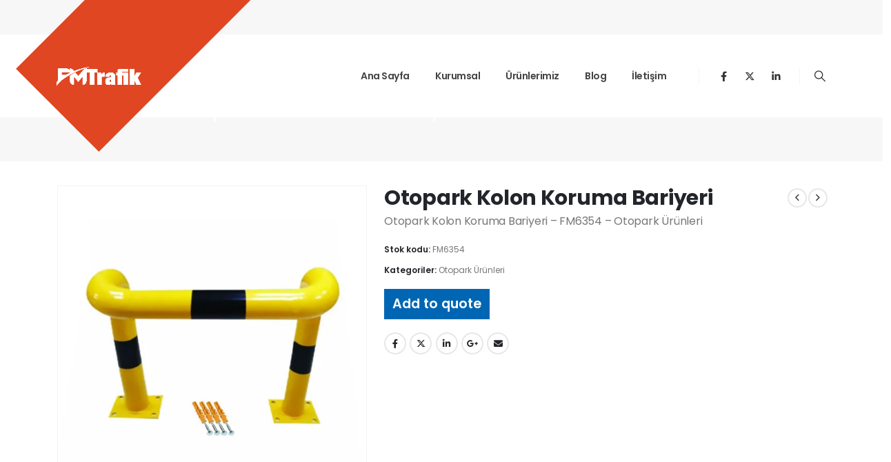

--- FILE ---
content_type: text/html; charset=UTF-8
request_url: https://www.fmtrafik.com/urun/otopark-kolon-koruma-bariyeri/
body_size: 29511
content:
	<!DOCTYPE html>
	<html class=""  lang="tr" prefix="og: http://ogp.me/ns# fb: http://ogp.me/ns/fb#">
	<head>
		<meta http-equiv="X-UA-Compatible" content="IE=edge" />
		<meta http-equiv="Content-Type" content="text/html; charset=UTF-8" />
		<meta name="viewport" content="width=device-width, initial-scale=1, minimum-scale=1" />

		<link rel="profile" href="https://gmpg.org/xfn/11" />
		<link rel="pingback" href="https://www.fmtrafik.com/xmlrpc.php" />
		<title>Otopark Kolon Koruma Bariyeri &#8211; Fm Trafik</title>
<style>
#wpadminbar #wp-admin-bar-wccp_free_top_button .ab-icon:before {
	content: "\f160";
	color: #02CA02;
	top: 3px;
}
#wpadminbar #wp-admin-bar-wccp_free_top_button .ab-icon {
	transform: rotate(45deg);
}
</style>
<meta name='robots' content='max-image-preview:large' />
<script>window._wca = window._wca || [];</script>
<link rel='dns-prefetch' href='//stats.wp.com' />
<link rel='preconnect' href='//i0.wp.com' />
<link rel='preconnect' href='//c0.wp.com' />
<link rel="alternate" type="application/rss+xml" title="Fm Trafik &raquo; akışı" href="https://www.fmtrafik.com/feed/" />
<link rel="alternate" type="application/rss+xml" title="Fm Trafik &raquo; yorum akışı" href="https://www.fmtrafik.com/comments/feed/" />
<link rel="alternate" title="oEmbed (JSON)" type="application/json+oembed" href="https://www.fmtrafik.com/wp-json/oembed/1.0/embed?url=https%3A%2F%2Fwww.fmtrafik.com%2Furun%2Fotopark-kolon-koruma-bariyeri%2F" />
<link rel="alternate" title="oEmbed (XML)" type="text/xml+oembed" href="https://www.fmtrafik.com/wp-json/oembed/1.0/embed?url=https%3A%2F%2Fwww.fmtrafik.com%2Furun%2Fotopark-kolon-koruma-bariyeri%2F&#038;format=xml" />
		<link rel="shortcut icon" href="//www.fmtrafik.com/wp-content/themes/porto/images/logo/favicon.png" type="image/x-icon" />
				<link rel="apple-touch-icon" href="//www.fmtrafik.com/wp-content/themes/porto/images/logo/apple-touch-icon.png" />
				<link rel="apple-touch-icon" sizes="120x120" href="//www.fmtrafik.com/wp-content/themes/porto/images/logo/apple-touch-icon_120x120.png" />
				<link rel="apple-touch-icon" sizes="76x76" href="//www.fmtrafik.com/wp-content/themes/porto/images/logo/apple-touch-icon_76x76.png" />
				<link rel="apple-touch-icon" sizes="152x152" href="//www.fmtrafik.com/wp-content/themes/porto/images/logo/apple-touch-icon_152x152.png" />
			<meta name="twitter:card" content="summary_large_image">
	<meta property="twitter:title" content="Otopark Kolon Koruma Bariyeri"/>
	<meta property="og:title" content="Otopark Kolon Koruma Bariyeri"/>
	<meta property="og:type" content="website"/>
	<meta property="og:url" content="https://www.fmtrafik.com/urun/otopark-kolon-koruma-bariyeri/"/>
	<meta property="og:site_name" content="Fm Trafik"/>
	<meta property="og:description" content="Teknik ÖzelliklerMalzeme : Ø 60 x 2,5 mm Demir BoruYükseklik : 50 cmUzunluk : 60x30 cmAğırlık : 4,0 kgRenk : Sarı Elektrostatik Fırın boya üzeri siyah reflektif malzemeli&nbsp;Montaj : 10 x 120 mm Trifon vida ve 16 mm plastik dubel ile montaj -------------------------------------------------------------- Bu ürünü&hellip;"/>

						<meta property="og:image" content="https://i0.wp.com/www.fmtrafik.com/wp-content/uploads/2023/08/0608202364d0237bdd0e7.jpeg?fit=1000%2C1000&amp;ssl=1"/>
				<style id='wp-img-auto-sizes-contain-inline-css'>
img:is([sizes=auto i],[sizes^="auto," i]){contain-intrinsic-size:3000px 1500px}
/*# sourceURL=wp-img-auto-sizes-contain-inline-css */
</style>

<style id='wp-emoji-styles-inline-css'>

	img.wp-smiley, img.emoji {
		display: inline !important;
		border: none !important;
		box-shadow: none !important;
		height: 1em !important;
		width: 1em !important;
		margin: 0 0.07em !important;
		vertical-align: -0.1em !important;
		background: none !important;
		padding: 0 !important;
	}
/*# sourceURL=wp-emoji-styles-inline-css */
</style>
<link rel='stylesheet' id='wp-block-library-css' href='https://c0.wp.com/c/6.9/wp-includes/css/dist/block-library/style.min.css' media='all' />
<style id='global-styles-inline-css'>
:root{--wp--preset--aspect-ratio--square: 1;--wp--preset--aspect-ratio--4-3: 4/3;--wp--preset--aspect-ratio--3-4: 3/4;--wp--preset--aspect-ratio--3-2: 3/2;--wp--preset--aspect-ratio--2-3: 2/3;--wp--preset--aspect-ratio--16-9: 16/9;--wp--preset--aspect-ratio--9-16: 9/16;--wp--preset--color--black: #000000;--wp--preset--color--cyan-bluish-gray: #abb8c3;--wp--preset--color--white: #ffffff;--wp--preset--color--pale-pink: #f78da7;--wp--preset--color--vivid-red: #cf2e2e;--wp--preset--color--luminous-vivid-orange: #ff6900;--wp--preset--color--luminous-vivid-amber: #fcb900;--wp--preset--color--light-green-cyan: #7bdcb5;--wp--preset--color--vivid-green-cyan: #00d084;--wp--preset--color--pale-cyan-blue: #8ed1fc;--wp--preset--color--vivid-cyan-blue: #0693e3;--wp--preset--color--vivid-purple: #9b51e0;--wp--preset--color--primary: var(--porto-primary-color);--wp--preset--color--secondary: var(--porto-secondary-color);--wp--preset--color--tertiary: var(--porto-tertiary-color);--wp--preset--color--quaternary: var(--porto-quaternary-color);--wp--preset--color--dark: var(--porto-dark-color);--wp--preset--color--light: var(--porto-light-color);--wp--preset--color--primary-hover: var(--porto-primary-light-5);--wp--preset--gradient--vivid-cyan-blue-to-vivid-purple: linear-gradient(135deg,rgb(6,147,227) 0%,rgb(155,81,224) 100%);--wp--preset--gradient--light-green-cyan-to-vivid-green-cyan: linear-gradient(135deg,rgb(122,220,180) 0%,rgb(0,208,130) 100%);--wp--preset--gradient--luminous-vivid-amber-to-luminous-vivid-orange: linear-gradient(135deg,rgb(252,185,0) 0%,rgb(255,105,0) 100%);--wp--preset--gradient--luminous-vivid-orange-to-vivid-red: linear-gradient(135deg,rgb(255,105,0) 0%,rgb(207,46,46) 100%);--wp--preset--gradient--very-light-gray-to-cyan-bluish-gray: linear-gradient(135deg,rgb(238,238,238) 0%,rgb(169,184,195) 100%);--wp--preset--gradient--cool-to-warm-spectrum: linear-gradient(135deg,rgb(74,234,220) 0%,rgb(151,120,209) 20%,rgb(207,42,186) 40%,rgb(238,44,130) 60%,rgb(251,105,98) 80%,rgb(254,248,76) 100%);--wp--preset--gradient--blush-light-purple: linear-gradient(135deg,rgb(255,206,236) 0%,rgb(152,150,240) 100%);--wp--preset--gradient--blush-bordeaux: linear-gradient(135deg,rgb(254,205,165) 0%,rgb(254,45,45) 50%,rgb(107,0,62) 100%);--wp--preset--gradient--luminous-dusk: linear-gradient(135deg,rgb(255,203,112) 0%,rgb(199,81,192) 50%,rgb(65,88,208) 100%);--wp--preset--gradient--pale-ocean: linear-gradient(135deg,rgb(255,245,203) 0%,rgb(182,227,212) 50%,rgb(51,167,181) 100%);--wp--preset--gradient--electric-grass: linear-gradient(135deg,rgb(202,248,128) 0%,rgb(113,206,126) 100%);--wp--preset--gradient--midnight: linear-gradient(135deg,rgb(2,3,129) 0%,rgb(40,116,252) 100%);--wp--preset--font-size--small: 13px;--wp--preset--font-size--medium: 20px;--wp--preset--font-size--large: 36px;--wp--preset--font-size--x-large: 42px;--wp--preset--spacing--20: 0.44rem;--wp--preset--spacing--30: 0.67rem;--wp--preset--spacing--40: 1rem;--wp--preset--spacing--50: 1.5rem;--wp--preset--spacing--60: 2.25rem;--wp--preset--spacing--70: 3.38rem;--wp--preset--spacing--80: 5.06rem;--wp--preset--shadow--natural: 6px 6px 9px rgba(0, 0, 0, 0.2);--wp--preset--shadow--deep: 12px 12px 50px rgba(0, 0, 0, 0.4);--wp--preset--shadow--sharp: 6px 6px 0px rgba(0, 0, 0, 0.2);--wp--preset--shadow--outlined: 6px 6px 0px -3px rgb(255, 255, 255), 6px 6px rgb(0, 0, 0);--wp--preset--shadow--crisp: 6px 6px 0px rgb(0, 0, 0);}:where(.is-layout-flex){gap: 0.5em;}:where(.is-layout-grid){gap: 0.5em;}body .is-layout-flex{display: flex;}.is-layout-flex{flex-wrap: wrap;align-items: center;}.is-layout-flex > :is(*, div){margin: 0;}body .is-layout-grid{display: grid;}.is-layout-grid > :is(*, div){margin: 0;}:where(.wp-block-columns.is-layout-flex){gap: 2em;}:where(.wp-block-columns.is-layout-grid){gap: 2em;}:where(.wp-block-post-template.is-layout-flex){gap: 1.25em;}:where(.wp-block-post-template.is-layout-grid){gap: 1.25em;}.has-black-color{color: var(--wp--preset--color--black) !important;}.has-cyan-bluish-gray-color{color: var(--wp--preset--color--cyan-bluish-gray) !important;}.has-white-color{color: var(--wp--preset--color--white) !important;}.has-pale-pink-color{color: var(--wp--preset--color--pale-pink) !important;}.has-vivid-red-color{color: var(--wp--preset--color--vivid-red) !important;}.has-luminous-vivid-orange-color{color: var(--wp--preset--color--luminous-vivid-orange) !important;}.has-luminous-vivid-amber-color{color: var(--wp--preset--color--luminous-vivid-amber) !important;}.has-light-green-cyan-color{color: var(--wp--preset--color--light-green-cyan) !important;}.has-vivid-green-cyan-color{color: var(--wp--preset--color--vivid-green-cyan) !important;}.has-pale-cyan-blue-color{color: var(--wp--preset--color--pale-cyan-blue) !important;}.has-vivid-cyan-blue-color{color: var(--wp--preset--color--vivid-cyan-blue) !important;}.has-vivid-purple-color{color: var(--wp--preset--color--vivid-purple) !important;}.has-black-background-color{background-color: var(--wp--preset--color--black) !important;}.has-cyan-bluish-gray-background-color{background-color: var(--wp--preset--color--cyan-bluish-gray) !important;}.has-white-background-color{background-color: var(--wp--preset--color--white) !important;}.has-pale-pink-background-color{background-color: var(--wp--preset--color--pale-pink) !important;}.has-vivid-red-background-color{background-color: var(--wp--preset--color--vivid-red) !important;}.has-luminous-vivid-orange-background-color{background-color: var(--wp--preset--color--luminous-vivid-orange) !important;}.has-luminous-vivid-amber-background-color{background-color: var(--wp--preset--color--luminous-vivid-amber) !important;}.has-light-green-cyan-background-color{background-color: var(--wp--preset--color--light-green-cyan) !important;}.has-vivid-green-cyan-background-color{background-color: var(--wp--preset--color--vivid-green-cyan) !important;}.has-pale-cyan-blue-background-color{background-color: var(--wp--preset--color--pale-cyan-blue) !important;}.has-vivid-cyan-blue-background-color{background-color: var(--wp--preset--color--vivid-cyan-blue) !important;}.has-vivid-purple-background-color{background-color: var(--wp--preset--color--vivid-purple) !important;}.has-black-border-color{border-color: var(--wp--preset--color--black) !important;}.has-cyan-bluish-gray-border-color{border-color: var(--wp--preset--color--cyan-bluish-gray) !important;}.has-white-border-color{border-color: var(--wp--preset--color--white) !important;}.has-pale-pink-border-color{border-color: var(--wp--preset--color--pale-pink) !important;}.has-vivid-red-border-color{border-color: var(--wp--preset--color--vivid-red) !important;}.has-luminous-vivid-orange-border-color{border-color: var(--wp--preset--color--luminous-vivid-orange) !important;}.has-luminous-vivid-amber-border-color{border-color: var(--wp--preset--color--luminous-vivid-amber) !important;}.has-light-green-cyan-border-color{border-color: var(--wp--preset--color--light-green-cyan) !important;}.has-vivid-green-cyan-border-color{border-color: var(--wp--preset--color--vivid-green-cyan) !important;}.has-pale-cyan-blue-border-color{border-color: var(--wp--preset--color--pale-cyan-blue) !important;}.has-vivid-cyan-blue-border-color{border-color: var(--wp--preset--color--vivid-cyan-blue) !important;}.has-vivid-purple-border-color{border-color: var(--wp--preset--color--vivid-purple) !important;}.has-vivid-cyan-blue-to-vivid-purple-gradient-background{background: var(--wp--preset--gradient--vivid-cyan-blue-to-vivid-purple) !important;}.has-light-green-cyan-to-vivid-green-cyan-gradient-background{background: var(--wp--preset--gradient--light-green-cyan-to-vivid-green-cyan) !important;}.has-luminous-vivid-amber-to-luminous-vivid-orange-gradient-background{background: var(--wp--preset--gradient--luminous-vivid-amber-to-luminous-vivid-orange) !important;}.has-luminous-vivid-orange-to-vivid-red-gradient-background{background: var(--wp--preset--gradient--luminous-vivid-orange-to-vivid-red) !important;}.has-very-light-gray-to-cyan-bluish-gray-gradient-background{background: var(--wp--preset--gradient--very-light-gray-to-cyan-bluish-gray) !important;}.has-cool-to-warm-spectrum-gradient-background{background: var(--wp--preset--gradient--cool-to-warm-spectrum) !important;}.has-blush-light-purple-gradient-background{background: var(--wp--preset--gradient--blush-light-purple) !important;}.has-blush-bordeaux-gradient-background{background: var(--wp--preset--gradient--blush-bordeaux) !important;}.has-luminous-dusk-gradient-background{background: var(--wp--preset--gradient--luminous-dusk) !important;}.has-pale-ocean-gradient-background{background: var(--wp--preset--gradient--pale-ocean) !important;}.has-electric-grass-gradient-background{background: var(--wp--preset--gradient--electric-grass) !important;}.has-midnight-gradient-background{background: var(--wp--preset--gradient--midnight) !important;}.has-small-font-size{font-size: var(--wp--preset--font-size--small) !important;}.has-medium-font-size{font-size: var(--wp--preset--font-size--medium) !important;}.has-large-font-size{font-size: var(--wp--preset--font-size--large) !important;}.has-x-large-font-size{font-size: var(--wp--preset--font-size--x-large) !important;}
/*# sourceURL=global-styles-inline-css */
</style>

<style id='classic-theme-styles-inline-css'>
/*! This file is auto-generated */
.wp-block-button__link{color:#fff;background-color:#32373c;border-radius:9999px;box-shadow:none;text-decoration:none;padding:calc(.667em + 2px) calc(1.333em + 2px);font-size:1.125em}.wp-block-file__button{background:#32373c;color:#fff;text-decoration:none}
/*# sourceURL=/wp-includes/css/classic-themes.min.css */
</style>
<link rel='stylesheet' id='contact-form-7-css' href='https://www.fmtrafik.com/wp-content/plugins/contact-form-7/includes/css/styles.css?ver=6.1.4' media='all' />
<link rel='stylesheet' id='sr7css-css' href='//www.fmtrafik.com/wp-content/plugins/revslider/public/css/sr7.css?ver=6.7.39' media='all' />
<link rel='stylesheet' id='photoswipe-css' href='https://c0.wp.com/p/woocommerce/10.4.3/assets/css/photoswipe/photoswipe.min.css' media='all' />
<link rel='stylesheet' id='photoswipe-default-skin-css' href='https://c0.wp.com/p/woocommerce/10.4.3/assets/css/photoswipe/default-skin/default-skin.min.css' media='all' />
<style id='woocommerce-inline-inline-css'>
.woocommerce form .form-row .required { visibility: visible; }
/*# sourceURL=woocommerce-inline-inline-css */
</style>
<link rel='stylesheet' id='yith_ywraq_frontend-css' href='https://www.fmtrafik.com/wp-content/plugins/yith-woocommerce-request-a-quote/assets/css/frontend.css?ver=2.46.1' media='all' />
<style id='yith_ywraq_frontend-inline-css'>
.woocommerce .add-request-quote-button.button, .woocommerce .add-request-quote-button-addons.button, .yith-wceop-ywraq-button-wrapper .add-request-quote-button.button, .yith-wceop-ywraq-button-wrapper .add-request-quote-button-addons.button{
    background-color: #0066b4!important;
    color: #ffffff!important;
}
.woocommerce .add-request-quote-button.button:hover,  .woocommerce .add-request-quote-button-addons.button:hover,.yith-wceop-ywraq-button-wrapper .add-request-quote-button.button:hover,  .yith-wceop-ywraq-button-wrapper .add-request-quote-button-addons.button:hover{
    background-color: #044a80!important;
    color: #ffffff!important;
}


/*# sourceURL=yith_ywraq_frontend-inline-css */
</style>
<link rel='stylesheet' id='porto-fs-progress-bar-css' href='https://www.fmtrafik.com/wp-content/themes/porto/inc/lib/woocommerce-shipping-progress-bar/shipping-progress-bar.css?ver=7.7.2' media='all' />
<link rel='stylesheet' id='porto-css-vars-css' href='https://www.fmtrafik.com/wp-content/uploads/porto_styles/theme_css_vars.css?ver=7.7.2' media='all' />
<link rel='stylesheet' id='js_composer_front-css' href='https://www.fmtrafik.com/wp-content/plugins/js_composer/assets/css/js_composer.min.css?ver=8.7.2' media='all' />
<link rel='stylesheet' id='bootstrap-css' href='https://www.fmtrafik.com/wp-content/uploads/porto_styles/bootstrap.css?ver=7.7.2' media='all' />
<link rel='stylesheet' id='porto-plugins-css' href='https://www.fmtrafik.com/wp-content/themes/porto/css/plugins.css?ver=7.7.2' media='all' />
<link rel='stylesheet' id='porto-theme-css' href='https://www.fmtrafik.com/wp-content/themes/porto/css/theme.css?ver=7.7.2' media='all' />
<link rel='stylesheet' id='porto-logo-overlay-css' href='https://www.fmtrafik.com/wp-content/themes/porto/css/part/logo-overlay.css?ver=7.7.2' media='all' />
<link rel='stylesheet' id='porto-animate-css' href='https://www.fmtrafik.com/wp-content/themes/porto/css/part/animate.css?ver=7.7.2' media='all' />
<link rel='stylesheet' id='porto-widget-text-css' href='https://www.fmtrafik.com/wp-content/themes/porto/css/part/widget-text.css?ver=7.7.2' media='all' />
<link rel='stylesheet' id='porto-blog-legacy-css' href='https://www.fmtrafik.com/wp-content/themes/porto/css/part/blog-legacy.css?ver=7.7.2' media='all' />
<link rel='stylesheet' id='porto-header-shop-css' href='https://www.fmtrafik.com/wp-content/themes/porto/css/part/header-shop.css?ver=7.7.2' media='all' />
<link rel='stylesheet' id='porto-header-legacy-css' href='https://www.fmtrafik.com/wp-content/themes/porto/css/part/header-legacy.css?ver=7.7.2' media='all' />
<link rel='stylesheet' id='porto-footer-legacy-css' href='https://www.fmtrafik.com/wp-content/themes/porto/css/part/footer-legacy.css?ver=7.7.2' media='all' />
<link rel='stylesheet' id='porto-nav-panel-css' href='https://www.fmtrafik.com/wp-content/themes/porto/css/part/nav-panel.css?ver=7.7.2' media='all' />
<link rel='stylesheet' id='porto-revslider-css' href='https://www.fmtrafik.com/wp-content/themes/porto/css/part/revslider.css?ver=7.7.2' media='all' />
<link rel='stylesheet' id='porto-media-mobile-sidebar-css' href='https://www.fmtrafik.com/wp-content/themes/porto/css/part/media-mobile-sidebar.css?ver=7.7.2' media='(max-width:991px)' />
<link rel='stylesheet' id='porto-theme-portfolio-css' href='https://www.fmtrafik.com/wp-content/themes/porto/css/theme_portfolio.css?ver=7.7.2' media='all' />
<link rel='stylesheet' id='porto-theme-member-css' href='https://www.fmtrafik.com/wp-content/themes/porto/css/theme_member.css?ver=7.7.2' media='all' />
<link rel='stylesheet' id='porto-shortcodes-css' href='https://www.fmtrafik.com/wp-content/uploads/porto_styles/shortcodes.css?ver=7.7.2' media='all' />
<link rel='stylesheet' id='porto-theme-shop-css' href='https://www.fmtrafik.com/wp-content/themes/porto/css/theme_shop.css?ver=7.7.2' media='all' />
<link rel='stylesheet' id='porto-only-product-css' href='https://www.fmtrafik.com/wp-content/themes/porto/css/part/only-product.css?ver=7.7.2' media='all' />
<link rel='stylesheet' id='porto-shop-legacy-css' href='https://www.fmtrafik.com/wp-content/themes/porto/css/part/shop-legacy.css?ver=7.7.2' media='all' />
<link rel='stylesheet' id='porto-shop-sidebar-base-css' href='https://www.fmtrafik.com/wp-content/themes/porto/css/part/shop-sidebar-base.css?ver=7.7.2' media='all' />
<link rel='stylesheet' id='porto-theme-wpb-css' href='https://www.fmtrafik.com/wp-content/themes/porto/css/theme_wpb.css?ver=7.7.2' media='all' />
<link rel='stylesheet' id='porto-dynamic-style-css' href='https://www.fmtrafik.com/wp-content/uploads/porto_styles/dynamic_style.css?ver=7.7.2' media='all' />
<link rel='stylesheet' id='porto-type-builder-css' href='https://www.fmtrafik.com/wp-content/plugins/porto-functionality/builders/assets/type-builder.css?ver=3.7.2' media='all' />
<link rel='stylesheet' id='porto-account-login-style-css' href='https://www.fmtrafik.com/wp-content/themes/porto/css/theme/shop/login-style/account-login.css?ver=7.7.2' media='all' />
<link rel='stylesheet' id='porto-theme-woopage-css' href='https://www.fmtrafik.com/wp-content/themes/porto/css/theme/shop/other/woopage.css?ver=7.7.2' media='all' />
<link rel='stylesheet' id='porto-style-css' href='https://www.fmtrafik.com/wp-content/themes/porto/style.css?ver=7.7.2' media='all' />
<style id='porto-style-inline-css'>
.side-header-narrow-bar-logo{max-width:123px}#header,.sticky-header .header-main.sticky{border-top:3px solid #ededed}@media (min-width:992px){}.page-top .page-title-wrap{line-height:0}.product-images .img-thumbnail .inner,.product-images .img-thumbnail .inner img{-webkit-transform:none;transform:none}.sticky-product{position:fixed;top:0;left:0;width:100%;z-index:1001;background-color:#fff;box-shadow:0 3px 5px rgba(0,0,0,0.08);padding:15px 0}.sticky-product.pos-bottom{top:auto;bottom:var(--porto-icon-menus-mobile,0);box-shadow:0 -3px 5px rgba(0,0,0,0.08)}.sticky-product .container{display:-ms-flexbox;display:flex;-ms-flex-align:center;align-items:center;-ms-flex-wrap:wrap;flex-wrap:wrap}.sticky-product .sticky-image{max-width:60px;margin-right:15px}.sticky-product .add-to-cart{-ms-flex:1;flex:1;text-align:right;margin-top:5px}.sticky-product .product-name{font-size:16px;font-weight:600;line-height:inherit;margin-bottom:0}.sticky-product .sticky-detail{line-height:1.5;display:-ms-flexbox;display:flex}.sticky-product .star-rating{margin:5px 15px;font-size:1em}.sticky-product .availability{padding-top:2px}.sticky-product .sticky-detail .price{font-family:Poppins,Poppins,sans-serif;font-weight:400;margin-bottom:0;font-size:1.3em;line-height:1.5}.sticky-product.pos-top:not(.hide){top:0;opacity:1;visibility:visible;transform:translate3d( 0,0,0 )}.sticky-product.pos-top.scroll-down{opacity:0 !important;visibility:hidden;transform:translate3d( 0,-100%,0 )}.sticky-product.sticky-ready{transition:left .3s,visibility 0.3s,opacity 0.3s,transform 0.3s,top 0.3s ease}.sticky-product .quantity.extra-type{display:none}@media (min-width:992px){body.single-product .sticky-product .container{padding-left:calc(var(--porto-grid-gutter-width) / 2);padding-right:calc(var(--porto-grid-gutter-width) / 2)}}.sticky-product .container{padding-left:var(--porto-fluid-spacing);padding-right:var(--porto-fluid-spacing)}@media (max-width:768px){.sticky-product .sticky-image,.sticky-product .sticky-detail,.sticky-product{display:none}.sticky-product.show-mobile{display:block;padding-top:10px;padding-bottom:10px}.sticky-product.show-mobile .add-to-cart{margin-top:0}.sticky-product.show-mobile .single_add_to_cart_button{margin:0;width:100%}}#header .share-links a{font-size:14.4px;width:33px;height:33px;box-shadow:none}#header .share-links a:not(:hover){background-color:rgba(0,0,0,0)}#header .search-popup .searchform{left:auto;right:-1.5rem}.owl-carousel.nav-style-3 .owl-nav [class*="owl-"]{transform:rotate(45deg)}.owl-carousel.nav-style-3 .owl-nav [class*="owl-"]:before{display:inline-block;transform:rotate(-45deg);transform-origin:60% 50%}.nav-style-3.nav-sm .owl-nav [class*="owl-"]{line-height:22px}.progress-bar{background-color:var(--porto-primary-color) !important}.porto-sicon-read{font-size:.875rem;font-weight:500;display:flex;align-items:center;width:fit-content;text-decoration:none !important;margin-top:7px}.porto-sicon-read span{display:none}.porto-sicon-read:after,.post .btn-readmore:after{content:"\e704";font-family:'Porto';font-size:2.4em;margin-left:8px;transition:margin-left .2s linear}.porto-sicon-read:hover:after,.post .btn-readmore:hover:after{margin-left:14px}.company-sidebar .sidebar-menu li a:before{content:'\f054';position:absolute;left:1px;top:50%;font-family:'Font Awesome 6 Free';font-weight:900;font-size:13px;line-height:1;margin-top:-5px}@media (min-width:1600px){.section-custom-construction-2:after{background:var(--porto-primary-color) none repeat scroll 0 0;bottom:-133px;content:"";display:block;height:200px;left:53px;position:absolute;transform:rotate(48deg);width:200px}}
/*# sourceURL=porto-style-inline-css */
</style>
<link rel='stylesheet' id='porto-360-gallery-css' href='https://www.fmtrafik.com/wp-content/themes/porto/inc/lib/threesixty/threesixty.css?ver=7.7.2' media='all' />
<script data-jetpack-boost="ignore" src="//www.fmtrafik.com/wp-content/plugins/revslider/public/js/libs/tptools.js?ver=6.7.39" id="tp-tools-js" async data-wp-strategy="async"></script>
<script data-jetpack-boost="ignore" src="//www.fmtrafik.com/wp-content/plugins/revslider/public/js/sr7.js?ver=6.7.39" id="sr7-js" async data-wp-strategy="async"></script>
<script src="https://c0.wp.com/c/6.9/wp-includes/js/jquery/jquery.min.js" id="jquery-core-js"></script>
<script src="https://c0.wp.com/c/6.9/wp-includes/js/jquery/jquery-migrate.min.js" id="jquery-migrate-js"></script>
<script src="https://c0.wp.com/p/woocommerce/10.4.3/assets/js/jquery-blockui/jquery.blockUI.min.js" id="wc-jquery-blockui-js" data-wp-strategy="defer"></script>
<script id="wc-add-to-cart-js-extra">
var wc_add_to_cart_params = {"ajax_url":"/wp-admin/admin-ajax.php","wc_ajax_url":"/?wc-ajax=%%endpoint%%","i18n_view_cart":"Sepetim","cart_url":"https://www.fmtrafik.com/sepet/","is_cart":"","cart_redirect_after_add":"no"};
//# sourceURL=wc-add-to-cart-js-extra
</script>
<script src="https://c0.wp.com/p/woocommerce/10.4.3/assets/js/frontend/add-to-cart.min.js" id="wc-add-to-cart-js" data-wp-strategy="defer"></script>
<script src="https://c0.wp.com/p/woocommerce/10.4.3/assets/js/photoswipe/photoswipe.min.js" id="wc-photoswipe-js" defer data-wp-strategy="defer"></script>
<script src="https://c0.wp.com/p/woocommerce/10.4.3/assets/js/photoswipe/photoswipe-ui-default.min.js" id="wc-photoswipe-ui-default-js" defer data-wp-strategy="defer"></script>
<script id="wc-single-product-js-extra">
var wc_single_product_params = {"i18n_required_rating_text":"L\u00fctfen bir oy belirleyin","i18n_rating_options":["1/5 y\u0131ld\u0131z","2/5 y\u0131ld\u0131z","3/5 y\u0131ld\u0131z","4/5 y\u0131ld\u0131z","5/5 y\u0131ld\u0131z"],"i18n_product_gallery_trigger_text":"Tam ekran g\u00f6rsel galerisini g\u00f6r\u00fcnt\u00fcleyin","review_rating_required":"yes","flexslider":{"rtl":false,"animation":"slide","smoothHeight":true,"directionNav":false,"controlNav":"thumbnails","slideshow":false,"animationSpeed":500,"animationLoop":false,"allowOneSlide":false},"zoom_enabled":"","zoom_options":[],"photoswipe_enabled":"1","photoswipe_options":{"shareEl":false,"closeOnScroll":false,"history":false,"hideAnimationDuration":0,"showAnimationDuration":0},"flexslider_enabled":""};
//# sourceURL=wc-single-product-js-extra
</script>
<script src="https://c0.wp.com/p/woocommerce/10.4.3/assets/js/frontend/single-product.min.js" id="wc-single-product-js" defer data-wp-strategy="defer"></script>
<script src="https://c0.wp.com/p/woocommerce/10.4.3/assets/js/js-cookie/js.cookie.min.js" id="wc-js-cookie-js" defer data-wp-strategy="defer"></script>
<script id="woocommerce-js-extra">
var woocommerce_params = {"ajax_url":"/wp-admin/admin-ajax.php","wc_ajax_url":"/?wc-ajax=%%endpoint%%","i18n_password_show":"\u015eifreyi g\u00f6ster","i18n_password_hide":"\u015eifreyi gizle"};
//# sourceURL=woocommerce-js-extra
</script>
<script src="https://c0.wp.com/p/woocommerce/10.4.3/assets/js/frontend/woocommerce.min.js" id="woocommerce-js" defer data-wp-strategy="defer"></script>
<script src="https://www.fmtrafik.com/wp-content/plugins/js_composer/assets/js/vendors/woocommerce-add-to-cart.js?ver=8.7.2" id="vc_woocommerce-add-to-cart-js-js"></script>
<script src="https://stats.wp.com/s-202604.js" id="woocommerce-analytics-js" defer data-wp-strategy="defer"></script>
<script id="wc-cart-fragments-js-extra">
var wc_cart_fragments_params = {"ajax_url":"/wp-admin/admin-ajax.php","wc_ajax_url":"/?wc-ajax=%%endpoint%%","cart_hash_key":"wc_cart_hash_87d920d4ec60426451aae6290164fced","fragment_name":"wc_fragments_87d920d4ec60426451aae6290164fced","request_timeout":"15000"};
//# sourceURL=wc-cart-fragments-js-extra
</script>
<script src="https://c0.wp.com/p/woocommerce/10.4.3/assets/js/frontend/cart-fragments.min.js" id="wc-cart-fragments-js" defer data-wp-strategy="defer"></script>
<script></script><link rel="https://api.w.org/" href="https://www.fmtrafik.com/wp-json/" /><link rel="alternate" title="JSON" type="application/json" href="https://www.fmtrafik.com/wp-json/wp/v2/product/16924" /><link rel="EditURI" type="application/rsd+xml" title="RSD" href="https://www.fmtrafik.com/xmlrpc.php?rsd" />
<meta name="generator" content="WordPress 6.9" />
<meta name="generator" content="WooCommerce 10.4.3" />
<link rel="canonical" href="https://www.fmtrafik.com/urun/otopark-kolon-koruma-bariyeri/" />
<link rel='shortlink' href='https://www.fmtrafik.com/?p=16924' />
<script id="wpcp_disable_selection" type="text/javascript">
var image_save_msg='You are not allowed to save images!';
	var no_menu_msg='Context Menu disabled!';
	var smessage = "Content is protected !!";

function disableEnterKey(e)
{
	var elemtype = e.target.tagName;
	
	elemtype = elemtype.toUpperCase();
	
	if (elemtype == "TEXT" || elemtype == "TEXTAREA" || elemtype == "INPUT" || elemtype == "PASSWORD" || elemtype == "SELECT" || elemtype == "OPTION" || elemtype == "EMBED")
	{
		elemtype = 'TEXT';
	}
	
	if (e.ctrlKey){
     var key;
     if(window.event)
          key = window.event.keyCode;     //IE
     else
          key = e.which;     //firefox (97)
    //if (key != 17) alert(key);
     if (elemtype!= 'TEXT' && (key == 97 || key == 65 || key == 67 || key == 99 || key == 88 || key == 120 || key == 26 || key == 85  || key == 86 || key == 83 || key == 43 || key == 73))
     {
		if(wccp_free_iscontenteditable(e)) return true;
		show_wpcp_message('You are not allowed to copy content or view source');
		return false;
     }else
     	return true;
     }
}


/*For contenteditable tags*/
function wccp_free_iscontenteditable(e)
{
	var e = e || window.event; // also there is no e.target property in IE. instead IE uses window.event.srcElement
  	
	var target = e.target || e.srcElement;

	var elemtype = e.target.nodeName;
	
	elemtype = elemtype.toUpperCase();
	
	var iscontenteditable = "false";
		
	if(typeof target.getAttribute!="undefined" ) iscontenteditable = target.getAttribute("contenteditable"); // Return true or false as string
	
	var iscontenteditable2 = false;
	
	if(typeof target.isContentEditable!="undefined" ) iscontenteditable2 = target.isContentEditable; // Return true or false as boolean

	if(target.parentElement.isContentEditable) iscontenteditable2 = true;
	
	if (iscontenteditable == "true" || iscontenteditable2 == true)
	{
		if(typeof target.style!="undefined" ) target.style.cursor = "text";
		
		return true;
	}
}

////////////////////////////////////
function disable_copy(e)
{	
	var e = e || window.event; // also there is no e.target property in IE. instead IE uses window.event.srcElement
	
	var elemtype = e.target.tagName;
	
	elemtype = elemtype.toUpperCase();
	
	if (elemtype == "TEXT" || elemtype == "TEXTAREA" || elemtype == "INPUT" || elemtype == "PASSWORD" || elemtype == "SELECT" || elemtype == "OPTION" || elemtype == "EMBED")
	{
		elemtype = 'TEXT';
	}
	
	if(wccp_free_iscontenteditable(e)) return true;
	
	var isSafari = /Safari/.test(navigator.userAgent) && /Apple Computer/.test(navigator.vendor);
	
	var checker_IMG = '';
	if (elemtype == "IMG" && checker_IMG == 'checked' && e.detail >= 2) {show_wpcp_message(alertMsg_IMG);return false;}
	if (elemtype != "TEXT")
	{
		if (smessage !== "" && e.detail == 2)
			show_wpcp_message(smessage);
		
		if (isSafari)
			return true;
		else
			return false;
	}	
}

//////////////////////////////////////////
function disable_copy_ie()
{
	var e = e || window.event;
	var elemtype = window.event.srcElement.nodeName;
	elemtype = elemtype.toUpperCase();
	if(wccp_free_iscontenteditable(e)) return true;
	if (elemtype == "IMG") {show_wpcp_message(alertMsg_IMG);return false;}
	if (elemtype != "TEXT" && elemtype != "TEXTAREA" && elemtype != "INPUT" && elemtype != "PASSWORD" && elemtype != "SELECT" && elemtype != "OPTION" && elemtype != "EMBED")
	{
		return false;
	}
}	
function reEnable()
{
	return true;
}
document.onkeydown = disableEnterKey;
document.onselectstart = disable_copy_ie;
if(navigator.userAgent.indexOf('MSIE')==-1)
{
	document.onmousedown = disable_copy;
	document.onclick = reEnable;
}
function disableSelection(target)
{
    //For IE This code will work
    if (typeof target.onselectstart!="undefined")
    target.onselectstart = disable_copy_ie;
    
    //For Firefox This code will work
    else if (typeof target.style.MozUserSelect!="undefined")
    {target.style.MozUserSelect="none";}
    
    //All other  (ie: Opera) This code will work
    else
    target.onmousedown=function(){return false}
    target.style.cursor = "default";
}
//Calling the JS function directly just after body load
window.onload = function(){disableSelection(document.body);};

//////////////////special for safari Start////////////////
var onlongtouch;
var timer;
var touchduration = 1000; //length of time we want the user to touch before we do something

var elemtype = "";
function touchstart(e) {
	var e = e || window.event;
  // also there is no e.target property in IE.
  // instead IE uses window.event.srcElement
  	var target = e.target || e.srcElement;
	
	elemtype = window.event.srcElement.nodeName;
	
	elemtype = elemtype.toUpperCase();
	
	if(!wccp_pro_is_passive()) e.preventDefault();
	if (!timer) {
		timer = setTimeout(onlongtouch, touchduration);
	}
}

function touchend() {
    //stops short touches from firing the event
    if (timer) {
        clearTimeout(timer);
        timer = null;
    }
	onlongtouch();
}

onlongtouch = function(e) { //this will clear the current selection if anything selected
	
	if (elemtype != "TEXT" && elemtype != "TEXTAREA" && elemtype != "INPUT" && elemtype != "PASSWORD" && elemtype != "SELECT" && elemtype != "EMBED" && elemtype != "OPTION")	
	{
		if (window.getSelection) {
			if (window.getSelection().empty) {  // Chrome
			window.getSelection().empty();
			} else if (window.getSelection().removeAllRanges) {  // Firefox
			window.getSelection().removeAllRanges();
			}
		} else if (document.selection) {  // IE?
			document.selection.empty();
		}
		return false;
	}
};

document.addEventListener("DOMContentLoaded", function(event) { 
    window.addEventListener("touchstart", touchstart, false);
    window.addEventListener("touchend", touchend, false);
});

function wccp_pro_is_passive() {

  var cold = false,
  hike = function() {};

  try {
	  const object1 = {};
  var aid = Object.defineProperty(object1, 'passive', {
  get() {cold = true}
  });
  window.addEventListener('test', hike, aid);
  window.removeEventListener('test', hike, aid);
  } catch (e) {}

  return cold;
}
/*special for safari End*/
</script>
<script id="wpcp_disable_Right_Click" type="text/javascript">
document.ondragstart = function() { return false;}
	function nocontext(e) {
	   return false;
	}
	document.oncontextmenu = nocontext;
</script>
<style>
.unselectable
{
-moz-user-select:none;
-webkit-user-select:none;
cursor: default;
}
html
{
-webkit-touch-callout: none;
-webkit-user-select: none;
-khtml-user-select: none;
-moz-user-select: none;
-ms-user-select: none;
user-select: none;
-webkit-tap-highlight-color: rgba(0,0,0,0);
}
</style>
<script id="wpcp_css_disable_selection" type="text/javascript">
var e = document.getElementsByTagName('body')[0];
if(e)
{
	e.setAttribute('unselectable',"on");
}
</script>
	<style>img#wpstats{display:none}</style>
				<script type="text/javascript" id="webfont-queue">
		WebFontConfig = {
			google: { families: [ 'Poppins:300,400,500,600,700,800','Playfair+Display:400,700' ] }
		};
		(function(d) {
			var wf = d.createElement('script'), s = d.scripts[d.scripts.length - 1];
			wf.src = 'https://www.fmtrafik.com/wp-content/themes/porto/js/libs/webfont.js';
			wf.async = true;
			s.parentNode.insertBefore(wf, s);
		})(document);</script>
			<noscript><style>.woocommerce-product-gallery{ opacity: 1 !important; }</style></noscript>
	<style>.recentcomments a{display:inline !important;padding:0 !important;margin:0 !important;}</style><meta name="generator" content="Powered by WPBakery Page Builder - drag and drop page builder for WordPress."/>
<link rel="preconnect" href="https://fonts.googleapis.com">
<link rel="preconnect" href="https://fonts.gstatic.com/" crossorigin>
<meta name="generator" content="Powered by Slider Revolution 6.7.39 - responsive, Mobile-Friendly Slider Plugin for WordPress with comfortable drag and drop interface." />

<!-- Jetpack Open Graph Tags -->
<meta property="og:type" content="article" />
<meta property="og:title" content="Otopark Kolon Koruma Bariyeri" />
<meta property="og:url" content="https://www.fmtrafik.com/urun/otopark-kolon-koruma-bariyeri/" />
<meta property="og:description" content="Otopark Kolon Koruma Bariyeri &#8211; FM6354 &#8211; Otopark Ürünleri" />
<meta property="article:published_time" content="2025-09-20T21:01:43+00:00" />
<meta property="article:modified_time" content="2026-01-22T07:39:04+00:00" />
<meta property="og:site_name" content="Fm Trafik" />
<meta property="og:image" content="https://i0.wp.com/www.fmtrafik.com/wp-content/uploads/2023/08/0608202364d0237bdd0e7.jpeg?fit=1000%2C1000&#038;ssl=1" />
<meta property="og:image:width" content="1000" />
<meta property="og:image:height" content="1000" />
<meta property="og:image:alt" content="" />
<meta property="og:locale" content="tr_TR" />
<meta name="twitter:text:title" content="Otopark Kolon Koruma Bariyeri" />
<meta name="twitter:image" content="https://i0.wp.com/www.fmtrafik.com/wp-content/uploads/2023/08/0608202364d0237bdd0e7.jpeg?fit=1000%2C1000&#038;ssl=1&#038;w=640" />
<meta name="twitter:card" content="summary_large_image" />

<!-- End Jetpack Open Graph Tags -->
<link rel="icon" href="https://i0.wp.com/www.fmtrafik.com/wp-content/uploads/2023/01/cropped-fmtrafik262x96png.png?resize=32%2C32&#038;ssl=1" sizes="32x32" />
<link rel="icon" href="https://i0.wp.com/www.fmtrafik.com/wp-content/uploads/2023/01/cropped-fmtrafik262x96png.png?fit=192%2C192&#038;ssl=1" sizes="192x192" />
<link rel="apple-touch-icon" href="https://i0.wp.com/www.fmtrafik.com/wp-content/uploads/2023/01/cropped-fmtrafik262x96png.png?fit=180%2C180&#038;ssl=1" />
<meta name="msapplication-TileImage" content="https://i0.wp.com/www.fmtrafik.com/wp-content/uploads/2023/01/cropped-fmtrafik262x96png.png?fit=270%2C270&#038;ssl=1" />
<script data-jetpack-boost="ignore">
	window._tpt			??= {};
	window.SR7			??= {};
	_tpt.R				??= {};
	_tpt.R.fonts		??= {};
	_tpt.R.fonts.customFonts??= {};
	SR7.devMode			=  false;
	SR7.F 				??= {};
	SR7.G				??= {};
	SR7.LIB				??= {};
	SR7.E				??= {};
	SR7.E.gAddons		??= {};
	SR7.E.php 			??= {};
	SR7.E.nonce			= '36672343b5';
	SR7.E.ajaxurl		= 'https://www.fmtrafik.com/wp-admin/admin-ajax.php';
	SR7.E.resturl		= 'https://www.fmtrafik.com/wp-json/';
	SR7.E.slug_path		= 'revslider/revslider.php';
	SR7.E.slug			= 'revslider';
	SR7.E.plugin_url	= 'https://www.fmtrafik.com/wp-content/plugins/revslider/';
	SR7.E.wp_plugin_url = 'https://www.fmtrafik.com/wp-content/plugins/';
	SR7.E.revision		= '6.7.39';
	SR7.E.fontBaseUrl	= '';
	SR7.G.breakPoints 	= [1240,1024,778,480];
	SR7.G.fSUVW 		= false;
	SR7.E.modules 		= ['module','page','slide','layer','draw','animate','srtools','canvas','defaults','carousel','navigation','media','modifiers','migration'];
	SR7.E.libs 			= ['WEBGL'];
	SR7.E.css 			= ['csslp','cssbtns','cssfilters','cssnav','cssmedia'];
	SR7.E.resources		= {};
	SR7.E.ytnc			= false;
	SR7.JSON			??= {};
/*! Slider Revolution 7.0 - Page Processor */
!function(){"use strict";window.SR7??={},window._tpt??={},SR7.version="Slider Revolution 6.7.16",_tpt.getMobileZoom=()=>_tpt.is_mobile?document.documentElement.clientWidth/window.innerWidth:1,_tpt.getWinDim=function(t){_tpt.screenHeightWithUrlBar??=window.innerHeight;let e=SR7.F?.modal?.visible&&SR7.M[SR7.F.module.getIdByAlias(SR7.F.modal.requested)];_tpt.scrollBar=window.innerWidth!==document.documentElement.clientWidth||e&&window.innerWidth!==e.c.module.clientWidth,_tpt.winW=_tpt.getMobileZoom()*window.innerWidth-(_tpt.scrollBar||"prepare"==t?_tpt.scrollBarW??_tpt.mesureScrollBar():0),_tpt.winH=_tpt.getMobileZoom()*window.innerHeight,_tpt.winWAll=document.documentElement.clientWidth},_tpt.getResponsiveLevel=function(t,e){return SR7.G.fSUVW?_tpt.closestGE(t,window.innerWidth):_tpt.closestGE(t,_tpt.winWAll)},_tpt.mesureScrollBar=function(){let t=document.createElement("div");return t.className="RSscrollbar-measure",t.style.width="100px",t.style.height="100px",t.style.overflow="scroll",t.style.position="absolute",t.style.top="-9999px",document.body.appendChild(t),_tpt.scrollBarW=t.offsetWidth-t.clientWidth,document.body.removeChild(t),_tpt.scrollBarW},_tpt.loadCSS=async function(t,e,s){return s?_tpt.R.fonts.required[e].status=1:(_tpt.R[e]??={},_tpt.R[e].status=1),new Promise(((i,n)=>{if(_tpt.isStylesheetLoaded(t))s?_tpt.R.fonts.required[e].status=2:_tpt.R[e].status=2,i();else{const o=document.createElement("link");o.rel="stylesheet";let l="text",r="css";o["type"]=l+"/"+r,o.href=t,o.onload=()=>{s?_tpt.R.fonts.required[e].status=2:_tpt.R[e].status=2,i()},o.onerror=()=>{s?_tpt.R.fonts.required[e].status=3:_tpt.R[e].status=3,n(new Error(`Failed to load CSS: ${t}`))},document.head.appendChild(o)}}))},_tpt.addContainer=function(t){const{tag:e="div",id:s,class:i,datas:n,textContent:o,iHTML:l}=t,r=document.createElement(e);if(s&&""!==s&&(r.id=s),i&&""!==i&&(r.className=i),n)for(const[t,e]of Object.entries(n))"style"==t?r.style.cssText=e:r.setAttribute(`data-${t}`,e);return o&&(r.textContent=o),l&&(r.innerHTML=l),r},_tpt.collector=function(){return{fragment:new DocumentFragment,add(t){var e=_tpt.addContainer(t);return this.fragment.appendChild(e),e},append(t){t.appendChild(this.fragment)}}},_tpt.isStylesheetLoaded=function(t){let e=t.split("?")[0];return Array.from(document.querySelectorAll('link[rel="stylesheet"], link[rel="preload"]')).some((t=>t.href.split("?")[0]===e))},_tpt.preloader={requests:new Map,preloaderTemplates:new Map,show:function(t,e){if(!e||!t)return;const{type:s,color:i}=e;if(s<0||"off"==s)return;const n=`preloader_${s}`;let o=this.preloaderTemplates.get(n);o||(o=this.build(s,i),this.preloaderTemplates.set(n,o)),this.requests.has(t)||this.requests.set(t,{count:0});const l=this.requests.get(t);clearTimeout(l.timer),l.count++,1===l.count&&(l.timer=setTimeout((()=>{l.preloaderClone=o.cloneNode(!0),l.anim&&l.anim.kill(),void 0!==_tpt.gsap?l.anim=_tpt.gsap.fromTo(l.preloaderClone,1,{opacity:0},{opacity:1}):l.preloaderClone.classList.add("sr7-fade-in"),t.appendChild(l.preloaderClone)}),150))},hide:function(t){if(!this.requests.has(t))return;const e=this.requests.get(t);e.count--,e.count<0&&(e.count=0),e.anim&&e.anim.kill(),0===e.count&&(clearTimeout(e.timer),e.preloaderClone&&(e.preloaderClone.classList.remove("sr7-fade-in"),e.anim=_tpt.gsap.to(e.preloaderClone,.3,{opacity:0,onComplete:function(){e.preloaderClone.remove()}})))},state:function(t){if(!this.requests.has(t))return!1;return this.requests.get(t).count>0},build:(t,e="#ffffff",s="")=>{if(t<0||"off"===t)return null;const i=parseInt(t);if(t="prlt"+i,isNaN(i))return null;if(_tpt.loadCSS(SR7.E.plugin_url+"public/css/preloaders/t"+i+".css","preloader_"+t),isNaN(i)||i<6){const n=`background-color:${e}`,o=1===i||2==i?n:"",l=3===i||4==i?n:"",r=_tpt.collector();["dot1","dot2","bounce1","bounce2","bounce3"].forEach((t=>r.add({tag:"div",class:t,datas:{style:l}})));const d=_tpt.addContainer({tag:"sr7-prl",class:`${t} ${s}`,datas:{style:o}});return r.append(d),d}{let n={};if(7===i){let t;e.startsWith("#")?(t=e.replace("#",""),t=`rgba(${parseInt(t.substring(0,2),16)}, ${parseInt(t.substring(2,4),16)}, ${parseInt(t.substring(4,6),16)}, `):e.startsWith("rgb")&&(t=e.slice(e.indexOf("(")+1,e.lastIndexOf(")")).split(",").map((t=>t.trim())),t=`rgba(${t[0]}, ${t[1]}, ${t[2]}, `),t&&(n.style=`border-top-color: ${t}0.65); border-bottom-color: ${t}0.15); border-left-color: ${t}0.65); border-right-color: ${t}0.15)`)}else 12===i&&(n.style=`background:${e}`);const o=[10,0,4,2,5,9,0,4,4,2][i-6],l=_tpt.collector(),r=l.add({tag:"div",class:"sr7-prl-inner",datas:n});Array.from({length:o}).forEach((()=>r.appendChild(l.add({tag:"span",datas:{style:`background:${e}`}}))));const d=_tpt.addContainer({tag:"sr7-prl",class:`${t} ${s}`});return l.append(d),d}}},SR7.preLoader={show:(t,e)=>{"off"!==(SR7.M[t]?.settings?.pLoader?.type??"off")&&_tpt.preloader.show(e||SR7.M[t].c.module,SR7.M[t]?.settings?.pLoader??{color:"#fff",type:10})},hide:(t,e)=>{"off"!==(SR7.M[t]?.settings?.pLoader?.type??"off")&&_tpt.preloader.hide(e||SR7.M[t].c.module)},state:(t,e)=>_tpt.preloader.state(e||SR7.M[t].c.module)},_tpt.prepareModuleHeight=function(t){window.SR7.M??={},window.SR7.M[t.id]??={},"ignore"==t.googleFont&&(SR7.E.ignoreGoogleFont=!0);let e=window.SR7.M[t.id];if(null==_tpt.scrollBarW&&_tpt.mesureScrollBar(),e.c??={},e.states??={},e.settings??={},e.settings.size??={},t.fixed&&(e.settings.fixed=!0),e.c.module=document.querySelector("sr7-module#"+t.id),e.c.adjuster=e.c.module.getElementsByTagName("sr7-adjuster")[0],e.c.content=e.c.module.getElementsByTagName("sr7-content")[0],"carousel"==t.type&&(e.c.carousel=e.c.content.getElementsByTagName("sr7-carousel")[0]),null==e.c.module||null==e.c.module)return;t.plType&&t.plColor&&(e.settings.pLoader={type:t.plType,color:t.plColor}),void 0===t.plType||"off"===t.plType||SR7.preLoader.state(t.id)&&SR7.preLoader.state(t.id,e.c.module)||SR7.preLoader.show(t.id,e.c.module),_tpt.winW||_tpt.getWinDim("prepare"),_tpt.getWinDim();let s=""+e.c.module.dataset?.modal;"modal"==s||"true"==s||"undefined"!==s&&"false"!==s||(e.settings.size.fullWidth=t.size.fullWidth,e.LEV??=_tpt.getResponsiveLevel(window.SR7.G.breakPoints,t.id),t.vpt=_tpt.fillArray(t.vpt,5),e.settings.vPort=t.vpt[e.LEV],void 0!==t.el&&"720"==t.el[4]&&t.gh[4]!==t.el[4]&&"960"==t.el[3]&&t.gh[3]!==t.el[3]&&"768"==t.el[2]&&t.gh[2]!==t.el[2]&&delete t.el,e.settings.size.height=null==t.el||null==t.el[e.LEV]||0==t.el[e.LEV]||"auto"==t.el[e.LEV]?_tpt.fillArray(t.gh,5,-1):_tpt.fillArray(t.el,5,-1),e.settings.size.width=_tpt.fillArray(t.gw,5,-1),e.settings.size.minHeight=_tpt.fillArray(t.mh??[0],5,-1),e.cacheSize={fullWidth:e.settings.size?.fullWidth,fullHeight:e.settings.size?.fullHeight},void 0!==t.off&&(t.off?.t&&(e.settings.size.m??={})&&(e.settings.size.m.t=t.off.t),t.off?.b&&(e.settings.size.m??={})&&(e.settings.size.m.b=t.off.b),t.off?.l&&(e.settings.size.p??={})&&(e.settings.size.p.l=t.off.l),t.off?.r&&(e.settings.size.p??={})&&(e.settings.size.p.r=t.off.r),e.offsetPrepared=!0),_tpt.updatePMHeight(t.id,t,!0))},_tpt.updatePMHeight=(t,e,s)=>{let i=SR7.M[t];var n=i.settings.size.fullWidth?_tpt.winW:i.c.module.parentNode.offsetWidth;n=0===n||isNaN(n)?_tpt.winW:n;let o=i.settings.size.width[i.LEV]||i.settings.size.width[i.LEV++]||i.settings.size.width[i.LEV--]||n,l=i.settings.size.height[i.LEV]||i.settings.size.height[i.LEV++]||i.settings.size.height[i.LEV--]||0,r=i.settings.size.minHeight[i.LEV]||i.settings.size.minHeight[i.LEV++]||i.settings.size.minHeight[i.LEV--]||0;if(l="auto"==l?0:l,l=parseInt(l),"carousel"!==e.type&&(n-=parseInt(e.onw??0)||0),i.MP=!i.settings.size.fullWidth&&n<o||_tpt.winW<o?Math.min(1,n/o):1,e.size.fullScreen||e.size.fullHeight){let t=parseInt(e.fho)||0,s=(""+e.fho).indexOf("%")>-1;e.newh=_tpt.winH-(s?_tpt.winH*t/100:t)}else e.newh=i.MP*Math.max(l,r);if(e.newh+=(parseInt(e.onh??0)||0)+(parseInt(e.carousel?.pt)||0)+(parseInt(e.carousel?.pb)||0),void 0!==e.slideduration&&(e.newh=Math.max(e.newh,parseInt(e.slideduration)/3)),e.shdw&&_tpt.buildShadow(e.id,e),i.c.adjuster.style.height=e.newh+"px",i.c.module.style.height=e.newh+"px",i.c.content.style.height=e.newh+"px",i.states.heightPrepared=!0,i.dims??={},i.dims.moduleRect=i.c.module.getBoundingClientRect(),i.c.content.style.left="-"+i.dims.moduleRect.left+"px",!i.settings.size.fullWidth)return s&&requestAnimationFrame((()=>{n!==i.c.module.parentNode.offsetWidth&&_tpt.updatePMHeight(e.id,e)})),void _tpt.bgStyle(e.id,e,window.innerWidth==_tpt.winW,!0);_tpt.bgStyle(e.id,e,window.innerWidth==_tpt.winW,!0),requestAnimationFrame((function(){s&&requestAnimationFrame((()=>{n!==i.c.module.parentNode.offsetWidth&&_tpt.updatePMHeight(e.id,e)}))})),i.earlyResizerFunction||(i.earlyResizerFunction=function(){requestAnimationFrame((function(){_tpt.getWinDim(),_tpt.moduleDefaults(e.id,e),_tpt.updateSlideBg(t,!0)}))},window.addEventListener("resize",i.earlyResizerFunction))},_tpt.buildShadow=function(t,e){let s=SR7.M[t];null==s.c.shadow&&(s.c.shadow=document.createElement("sr7-module-shadow"),s.c.shadow.classList.add("sr7-shdw-"+e.shdw),s.c.content.appendChild(s.c.shadow))},_tpt.bgStyle=async(t,e,s,i,n)=>{const o=SR7.M[t];if((e=e??o.settings).fixed&&!o.c.module.classList.contains("sr7-top-fixed")&&(o.c.module.classList.add("sr7-top-fixed"),o.c.module.style.position="fixed",o.c.module.style.width="100%",o.c.module.style.top="0px",o.c.module.style.left="0px",o.c.module.style.pointerEvents="none",o.c.module.style.zIndex=5e3,o.c.content.style.pointerEvents="none"),null==o.c.bgcanvas){let t=document.createElement("sr7-module-bg"),l=!1;if("string"==typeof e?.bg?.color&&e?.bg?.color.includes("{"))if(_tpt.gradient&&_tpt.gsap)e.bg.color=_tpt.gradient.convert(e.bg.color);else try{let t=JSON.parse(e.bg.color);(t?.orig||t?.string)&&(e.bg.color=JSON.parse(e.bg.color))}catch(t){return}let r="string"==typeof e?.bg?.color?e?.bg?.color||"transparent":e?.bg?.color?.string??e?.bg?.color?.orig??e?.bg?.color?.color??"transparent";if(t.style["background"+(String(r).includes("grad")?"":"Color")]=r,("transparent"!==r||n)&&(l=!0),o.offsetPrepared&&(t.style.visibility="hidden"),e?.bg?.image?.src&&(t.style.backgroundImage=`url(${e?.bg?.image.src})`,t.style.backgroundSize=""==(e.bg.image?.size??"")?"cover":e.bg.image.size,t.style.backgroundPosition=e.bg.image.position,t.style.backgroundRepeat=""==e.bg.image.repeat||null==e.bg.image.repeat?"no-repeat":e.bg.image.repeat,l=!0),!l)return;o.c.bgcanvas=t,e.size.fullWidth?t.style.width=_tpt.winW-(s&&_tpt.winH<document.body.offsetHeight?_tpt.scrollBarW:0)+"px":i&&(t.style.width=o.c.module.offsetWidth+"px"),e.sbt?.use?o.c.content.appendChild(o.c.bgcanvas):o.c.module.appendChild(o.c.bgcanvas)}o.c.bgcanvas.style.height=void 0!==e.newh?e.newh+"px":("carousel"==e.type?o.dims.module.h:o.dims.content.h)+"px",o.c.bgcanvas.style.left=!s&&e.sbt?.use||o.c.bgcanvas.closest("SR7-CONTENT")?"0px":"-"+(o?.dims?.moduleRect?.left??0)+"px"},_tpt.updateSlideBg=function(t,e){const s=SR7.M[t];let i=s.settings;s?.c?.bgcanvas&&(i.size.fullWidth?s.c.bgcanvas.style.width=_tpt.winW-(e&&_tpt.winH<document.body.offsetHeight?_tpt.scrollBarW:0)+"px":preparing&&(s.c.bgcanvas.style.width=s.c.module.offsetWidth+"px"))},_tpt.moduleDefaults=(t,e)=>{let s=SR7.M[t];null!=s&&null!=s.c&&null!=s.c.module&&(s.dims??={},s.dims.moduleRect=s.c.module.getBoundingClientRect(),s.c.content.style.left="-"+s.dims.moduleRect.left+"px",s.c.content.style.width=_tpt.winW-_tpt.scrollBarW+"px","carousel"==e.type&&(s.c.module.style.overflow="visible"),_tpt.bgStyle(t,e,window.innerWidth==_tpt.winW))},_tpt.getOffset=t=>{var e=t.getBoundingClientRect(),s=window.pageXOffset||document.documentElement.scrollLeft,i=window.pageYOffset||document.documentElement.scrollTop;return{top:e.top+i,left:e.left+s}},_tpt.fillArray=function(t,e){let s,i;t=Array.isArray(t)?t:[t];let n=Array(e),o=t.length;for(i=0;i<t.length;i++)n[i+(e-o)]=t[i],null==s&&"#"!==t[i]&&(s=t[i]);for(let t=0;t<e;t++)void 0!==n[t]&&"#"!=n[t]||(n[t]=s),s=n[t];return n},_tpt.closestGE=function(t,e){let s=Number.MAX_VALUE,i=-1;for(let n=0;n<t.length;n++)t[n]-1>=e&&t[n]-1-e<s&&(s=t[n]-1-e,i=n);return++i}}();</script>
<noscript><style> .wpb_animate_when_almost_visible { opacity: 1; }</style></noscript>	<link rel='stylesheet' id='wc-blocks-style-css' href='https://c0.wp.com/p/woocommerce/10.4.3/assets/client/blocks/wc-blocks.css' media='all' />
</head>
	<body class="wp-singular product-template-default single single-product postid-16924 wp-embed-responsive wp-theme-porto theme-porto woocommerce woocommerce-page woocommerce-no-js unselectable login-popup full blog-1 wpb-js-composer js-comp-ver-8.7.2 vc_responsive">
	
	<div class="page-wrapper"><!-- page wrapper -->
		
											<!-- header wrapper -->
				<div class="header-wrapper fixed-header">
										
<header  id="header" class="header-builder header-builder-p logo-overlay-header">
<div class="porto-block" data-id="12316"><div class="container-fluid"><style>#header .wpb_custom_07a9d06998989e61b99d78fe7db3c9df.top-links > li.menu-item, #header .wpb_custom_07a9d06998989e61b99d78fe7db3c9df.main-menu > li.menu-item, #header .wpb_custom_07a9d06998989e61b99d78fe7db3c9df .menu-custom-block, #header .wpb_custom_07a9d06998989e61b99d78fe7db3c9df.porto-popup-menu .main-menu > li.menu-item{margin-top:0px; margin-right:0px; margin-bottom:0px; margin-left: 2px;}#header .wpb_custom_abc5b34eeb56ac5a4940a80fa6e2d92c a{margin-top:0px; margin-right:1px; margin-bottom:0px; margin-left: 0px;}#header .wpb_custom_85a2a41528c80cd94d68e04f29b526a4 .search-toggle{font-size: 16px;color: #212529;}#header .wpb_custom_85a2a41528c80cd94d68e04f29b526a4 .search-toggle:hover{color: var(--porto-primary-color);}.wpb_custom_1cde8e8d46c99f4fb5c924e7db8e7956.mobile-toggle{}.fixed-header #header .header-main { background: #fff; }
.fixed-header #nav-panel .mobile-nav-wrap { padding: 0 !important; }
header:not(.sticky-header) a.custom-logo::before { content: ''; position: absolute; bottom: -87px; left: 40px; width: 170px; height: 350px; background-color: var(--porto-primary-color); opacity: 1; visibility: visible; transform: rotate(45deg); transition: ease opacity 300ms, ease transform 300ms; z-index: -1; }
a.custom-logo { top: 50% !important; transform: translateY(-50%); }
@media (min-width: 992px) {
    .header-main:not(.sticky) { margin-top: 50px; }
}</style><p><div class="vc_row wpb_row top-row header-main porto-inner-container wpb_custom_034b39d9bc6c6b310d69e39f0ccf274f"><div class="porto-wrap-container container"><div class="row align-items-center"><div class="vc_column_container col-md-12"><div class="wpb_wrapper vc_column-inner">		<a aria-label="Site Logo" href="https://www.fmtrafik.com/" title="Fm Trafik - Trafik bizimle Yolunda" class="overlay-logo wpb_custom_1c5be94e08328b7326efe21c5063bd7b custom-logo me-auto my-3 my-lg-0">
			<img class="img-responsive" src="//www.fmtrafik.com/wp-content/uploads/2024/10/fmbeyazlogo.png" alt="Fm Trafik" style="max-width:123px;" />		</a>
		
	<div class="logo wpb_custom_1c5be94e08328b7326efe21c5063bd7b custom-logo me-auto my-3 my-lg-0">
	<a aria-label="Site Logo" href="https://www.fmtrafik.com/" title="Fm Trafik - Trafik bizimle Yolunda"  rel="home">
		<img class="img-responsive sticky-logo sticky-retina-logo" src="//www.fmtrafik.com/wp-content/uploads/2023/01/fmtrafik262x96png.png" alt="Fm Trafik" /><img class="porto-lazyload img-responsive standard-logo retina-logo" width="648" height="424" src="https://www.fmtrafik.com/wp-content/uploads/porto_placeholders/100x65.jpg" data-oi="//www.fmtrafik.com/wp-content/uploads/2023/01/fmtrafik648x424png.png" alt="Fm Trafik" />	</a>
	</div>
	<ul id="menu-main-menu-turkce" class="wpb_custom_07a9d06998989e61b99d78fe7db3c9df me-4 p-r-xs main-menu mega-menu"><li id="nav-menu-item-766" class="menu-item menu-item-type-post_type menu-item-object-page menu-item-home narrow"><a href="https://www.fmtrafik.com/">Ana Sayfa</a></li>
<li id="nav-menu-item-771" class="menu-item menu-item-type-post_type menu-item-object-page narrow"><a href="https://www.fmtrafik.com/company/">Kurumsal</a></li>
<li id="nav-menu-item-3322" class="menu-item menu-item-type-post_type menu-item-object-page current_page_parent narrow"><a href="https://www.fmtrafik.com/magaza/">Ürünlerimiz</a></li>
<li id="nav-menu-item-807" class="menu-item menu-item-type-post_type menu-item-object-page narrow"><a href="https://www.fmtrafik.com/blog/">Blog</a></li>
<li id="nav-menu-item-808" class="menu-item menu-item-type-post_type menu-item-object-page narrow"><a href="https://www.fmtrafik.com/contact/">İletişim</a></li>
</ul><span class="separator m-r-n-xxs p-r-md d-none d-lg-block" style="height:25px;border-left-color:rgba(0,0,0,0.04)"></span><div class="share-links wpb_custom_abc5b34eeb56ac5a4940a80fa6e2d92c me-0 me-sm-3 d-none d-sm-block">		<a target="_blank"  rel="nofollow noopener noreferrer" class="share-facebook" href="#" aria-label="Facebook" title="Facebook"></a>
				<a target="_blank"  rel="nofollow noopener noreferrer" class="share-twitter" href="#" aria-label="X" title="X"></a>
				<a target="_blank"  rel="nofollow noopener noreferrer" class="share-linkedin" href="#" aria-label="LinkedIn" title="LinkedIn"></a>
		</div><span class="separator m-r-md d-none d-sm-block" style="height:25px;border-left-color:rgba(0,0,0,0.04)"></span><div class="searchform-popup search-popup wpb_custom_85a2a41528c80cd94d68e04f29b526a4 m-r-n-xxs search-popup-left simple-popup  simple-search-layout search-dropdown search-rounded"><a  class="search-toggle" role="button" aria-label="Search Toggle" href="#"><i class="porto-icon-magnifier"></i><span class="search-text">Arama</span></a>	<form action="https://www.fmtrafik.com/" method="get"
		class="searchform search-layout-simple">
		<div class="searchform-fields">
			<span class="text"><input name="s" type="text" value="" placeholder="Arama" autocomplete="off" /></span>
						<span class="button-wrap">
				<button class="btn btn-special" aria-label="Arama" title="Arama" type="submit">
					<i class="porto-icon-magnifier"></i>
				</button>
							</span>
		</div>
			</form>
	</div><a  aria-label="Mobile Menu" href="#" class="mobile-toggle ms-3 wpb_custom_1cde8e8d46c99f4fb5c924e7db8e7956"><i class="fas fa-bars"></i></a></div></div></div></div></div></p>
</div></div>
<nav id="nav-panel">
	<div class="container">
		<div class="mobile-nav-wrap">
		<div class="menu-wrap"><ul id="menu-main-menu-turkce-1" class="mobile-menu accordion-menu"><li id="accordion-menu-item-766" class="menu-item menu-item-type-post_type menu-item-object-page menu-item-home"><a href="https://www.fmtrafik.com/">Ana Sayfa</a></li>
<li id="accordion-menu-item-771" class="menu-item menu-item-type-post_type menu-item-object-page"><a href="https://www.fmtrafik.com/company/">Kurumsal</a></li>
<li id="accordion-menu-item-3322" class="menu-item menu-item-type-post_type menu-item-object-page current_page_parent"><a href="https://www.fmtrafik.com/magaza/">Ürünlerimiz</a></li>
<li id="accordion-menu-item-807" class="menu-item menu-item-type-post_type menu-item-object-page"><a href="https://www.fmtrafik.com/blog/">Blog</a></li>
<li id="accordion-menu-item-808" class="menu-item menu-item-type-post_type menu-item-object-page"><a href="https://www.fmtrafik.com/contact/">İletişim</a></li>
</ul></div>		</div>
	</div>
</nav>
</header>

									</div>
				<!-- end header wrapper -->
			
			
					<section class="page-top page-header-1">
	<div class="container">
	<div class="row">
		<div class="col-lg-12">
						<div class="page-title-wrap">
								<h1 class="page-title">Ürünlerimiz - Otopark Kolon Koruma Bariyeri</h1>
							</div>
					</div>
	</div>
</div>
	</section>
	
		<div id="main" class="column1 boxed"><!-- main -->

			<div class="container">
			<div class="row main-content-wrap">

			<!-- main content -->
			<div class="main-content col-lg-12">

			
	<div id="primary" class="content-area"><main id="content" class="site-main">

					
			<div class="woocommerce-notices-wrapper"></div>
<div id="product-16924" class="product type-product post-16924 status-publish first instock product_cat-otopark-urunleri has-post-thumbnail shipping-taxable purchasable product-type-simple product-layout-default">

	<div class="product-summary-wrap">
					<div class="row">
				<div class="summary-before col-md-5">
							<div class="labels"></div><div class="woocommerce-product-gallery woocommerce-product-gallery--with-images images">
	<div class="woocommerce-product-gallery__wrapper">
<div class="product-images images">
	<div class="product-image-slider owl-carousel show-nav-hover has-ccols ccols-1"><div class="img-thumbnail"><div class="inner"><img width="600" height="600" src="https://www.fmtrafik.com/wp-content/themes/porto/images/lazy.png" data-oi="https://i0.wp.com/www.fmtrafik.com/wp-content/uploads/2023/08/0608202364d0237bdd0e7.jpeg?fit=600%2C600&amp;ssl=1" class="porto-lazyload woocommerce-main-image wp-post-image" alt="" href="https://i0.wp.com/www.fmtrafik.com/wp-content/uploads/2023/08/0608202364d0237bdd0e7.jpeg?fit=1000%2C1000&#038;ssl=1" title="0608202364d0237bdd0e7.jpeg" data-large_image_width="1000" data-large_image_height="1000" decoding="async" fetchpriority="high" srcset="https://www.fmtrafik.com/wp-content/themes/porto/images/lazy.png 100w" data-srcset="https://i0.wp.com/www.fmtrafik.com/wp-content/uploads/2023/08/0608202364d0237bdd0e7.jpeg?resize=320%2C320&amp;ssl=1 320w, https://i0.wp.com/www.fmtrafik.com/wp-content/uploads/2023/08/0608202364d0237bdd0e7.jpeg?resize=480%2C480&amp;ssl=1 480w, https://i0.wp.com/www.fmtrafik.com/wp-content/uploads/2023/08/0608202364d0237bdd0e7.jpeg?resize=400%2C400&amp;ssl=1 400w, https://i0.wp.com/www.fmtrafik.com/wp-content/uploads/2023/08/0608202364d0237bdd0e7.jpeg?resize=560%2C560&amp;ssl=1 560w, https://i0.wp.com/www.fmtrafik.com/wp-content/uploads/2023/08/0608202364d0237bdd0e7.jpeg?resize=367%2C367&amp;ssl=1 367w, https://i0.wp.com/www.fmtrafik.com/wp-content/uploads/2023/08/0608202364d0237bdd0e7.jpeg?resize=600%2C600&amp;ssl=1 600w" sizes="(max-width: 600px) 100vw, 600px" /></div></div></div><span class="zoom" data-index="0"><i class="porto-icon-plus"></i></span></div>

<div class="product-thumbnails thumbnails">
	<div class="product-thumbs-slider owl-carousel has-ccols-spacing has-ccols ccols-4"><div class="img-thumbnail"><img class="porto-lazyload woocommerce-main-thumb img-responsive" alt="Otopark Kolon Koruma Bariyeri - Görsel 1" src="https://www.fmtrafik.com/wp-content/themes/porto/images/lazy.png" data-oi="https://i0.wp.com/www.fmtrafik.com/wp-content/uploads/2023/08/0608202364d0237bdd0e7.jpeg?resize=300%2C300&#038;ssl=1" width="300" height="300" /></div></div></div>
	</div>
</div>
						</div>

			<div class="summary entry-summary col-md-7">
							<h2 class="product_title entry-title show-product-nav">
		Otopark Kolon Koruma Bariyeri	</h2>
<div class="product-nav">		<div class="product-prev">
			<a href="https://www.fmtrafik.com/urun/otopark-kolon-kose-koruyucu-bariyer/" aria-label="prev">
				<span class="product-link"></span>
				<span class="product-popup">
					<span class="featured-box">
						<span class="box-content">
							<span class="product-image">
								<span class="inner">
									<img width="150" height="150" src="https://www.fmtrafik.com/wp-content/themes/porto/images/lazy.png" data-oi="https://i0.wp.com/www.fmtrafik.com/wp-content/uploads/2023/08/0608202364d0237a08e67.jpeg?resize=150%2C150&amp;ssl=1" class="porto-lazyload attachment-150x150 size-150x150 wp-post-image" alt="" decoding="async" />								</span>
							</span>
							<span class="product-details">
								<span class="product-title">Otopark Kolon Köşe Koruyucu Bariyer</span>
							</span>
						</span>
					</span>
				</span>
			</a>
		</div>
				<div class="product-next">
			<a href="https://www.fmtrafik.com/urun/otopark-kolon-koruma-bariyeri-2/" aria-label="next">
				<span class="product-link"></span>
				<span class="product-popup">
					<span class="featured-box">
						<span class="box-content">
							<span class="product-image">
								<span class="inner">
									<img width="150" height="150" src="https://www.fmtrafik.com/wp-content/themes/porto/images/lazy.png" data-oi="https://i0.wp.com/www.fmtrafik.com/wp-content/uploads/2023/08/0608202364d0237dcc4bf.jpeg?resize=150%2C150&amp;ssl=1" class="porto-lazyload attachment-150x150 size-150x150 wp-post-image" alt="" decoding="async" />								</span>
							</span>
							<span class="product-details">
								<span class="product-title">Otopark Kolon Koruma Bariyeri</span>
							</span>
						</span>
					</span>
				</span>
			</a>
		</div>
		</div>
<div class="description woocommerce-product-details__short-description">
	<p>Otopark Kolon Koruma Bariyeri &#8211; FM6354 &#8211; Otopark Ürünleri </p>
</div>
<div class="product_meta">

	
	
		<span class="sku_wrapper">Stok kodu: <span class="sku">FM6354</span></span>

		
	<span class="posted_in">Kategoriler: <a href="https://www.fmtrafik.com/urun-kategori/otopark-urunleri/" rel="tag">Otopark Ürünleri</a></span>
	
	
</div>
<div class="yith-ywraq-add-to-quote add-to-quote-16924">
	<div class="yith-ywraq-add-button show" style="display:block"><a href="#" class="add-request-quote-button button" data-product_id="16924" data-wp_nonce="f1666431d0">Add to quote</a>
<img src="https://www.fmtrafik.com/wp-content/plugins/yith-woocommerce-request-a-quote/assets/images/wpspin_light.gif" class="ajax-loading" alt="loading" width="16" height="16" style="visibility:hidden" />
</div>
	</div>
<div class="clear"></div>
<div class="product-share"><div class="share-links"><a href="https://www.facebook.com/sharer.php?u=https://www.fmtrafik.com/urun/otopark-kolon-koruma-bariyeri/" target="_blank"  rel="noopener noreferrer nofollow" data-bs-tooltip data-bs-placement='bottom' title="Facebook" class="share-facebook">Facebook</a>
		<a href="https://twitter.com/intent/tweet?text=Otopark+Kolon+Koruma+Bariyeri&amp;url=https://www.fmtrafik.com/urun/otopark-kolon-koruma-bariyeri/" target="_blank"  rel="noopener noreferrer nofollow" data-bs-tooltip data-bs-placement='bottom' title="X" class="share-twitter">Twitter</a>
		<a href="https://www.linkedin.com/shareArticle?mini=true&amp;url=https://www.fmtrafik.com/urun/otopark-kolon-koruma-bariyeri/&amp;title=Otopark+Kolon+Koruma+Bariyeri" target="_blank"  rel="noopener noreferrer nofollow" data-bs-tooltip data-bs-placement='bottom' title="LinkedIn" class="share-linkedin">LinkedIn</a>
		<a href="https://plus.google.com/share?url=https://www.fmtrafik.com/urun/otopark-kolon-koruma-bariyeri/" target="_blank"  rel="noopener noreferrer nofollow" data-bs-tooltip data-bs-placement='bottom' title="Google +" class="share-googleplus">Google +</a>
		<a href="mailto:?subject=Otopark+Kolon+Koruma+Bariyeri&amp;body=https://www.fmtrafik.com/urun/otopark-kolon-koruma-bariyeri/" target="_blank"  rel="noopener noreferrer nofollow" data-bs-tooltip data-bs-placement='bottom' title="E-posta" class="share-email">E-posta</a>
	</div></div>						</div>

					</div><!-- .summary -->
		</div>

	
	<div class="woocommerce-tabs woocommerce-tabs-ie0o0fob resp-htabs" id="product-tab">
			<ul class="resp-tabs-list" role="tablist">
							<li class="description_tab" id="tab-title-description" role="tab" data-target="tab-description">
					Açıklama				</li>
				
		</ul>
		<div class="resp-tabs-container">
			
				<div class="tab-content " id="tab-description">
					
	<h2>Açıklama</h2>

<p><b>Teknik Özellikler</b></p>
<p>Malzeme : Ø 60 x 2,5 mm Demir Boru</p>
<p>Yükseklik : 50 cm</p>
<p>Uzunluk : 60&#215;30 cm</p>
<p>Ağırlık : 4,0 kg</p>
<p>Renk : Sarı Elektrostatik Fırın boya üzeri siyah reflektif malzemeli&nbsp;</p>
<p>Montaj : 10 x 120 mm Trifon vida ve 16 mm plastik dubel ile montaj</p>
<p>&#8212;&#8212;&#8212;&#8212;&#8212;&#8212;&#8212;&#8212;&#8212;&#8212;&#8212;&#8212;&#8212;&#8212;&#8212;&#8212;&#8212;&#8212;&#8212;&#8212;&#8211;<br />
Bu ürünü <strong>trafikgerecleri.com</strong> dan online olarak satın alabilirsiniz.</p>
<p><a href="https://www.trafikgerecleri.com/otopark-kolon-koruma-bariyeri-1.html " target="_blank" rel="noopener">Satın Almak İçin tıklayın</a></p>
<p><em><strong>Sorularınız için Bize Ulaşın +90 212 909 12 28</strong></em></p>
				</div>

					</div>

		
		<script>
			( function() {
				var porto_init_desc_tab = function() {
					( function( $ ) {
						var $tabs = $('.woocommerce-tabs-ie0o0fob');

						function init_tabs($tabs) {
							$tabs.easyResponsiveTabs({
								type: 'default', //Types: default, vertical, accordion
								width: 'auto', //auto or any width like 600px
								fit: true,   // 100% fit in a container
								activate: function(event) { // Callback function if tab is switched
								},
								closed: false							});
						}
						if (!$.fn.easyResponsiveTabs) {
							var js_src = "https://www.fmtrafik.com/wp-content/themes/porto/js/libs/easy-responsive-tabs.min.js";
							if (!$('script[src="' + js_src + '"]').length) {
								var js = document.createElement('script');
								$(js).appendTo('body').on('load', function() {
									init_tabs($tabs);
								}).attr('src', js_src);
							}
						} else {
							init_tabs($tabs);
						}

						function goAccordionTab(target) {
							setTimeout(function() {
								var label = target.attr('data-target');
								var $tab_content = $tabs.find('.resp-tab-content[aria-labelledby="' + label + '"]');
								if ($tab_content.length && $tab_content.css('display') != 'none') {
									var offset = target.offset().top - theme.StickyHeader.sticky_height - theme.adminBarHeight() - 14;
									if (offset < $(window).scrollTop())
									$('html, body').stop().animate({
										scrollTop: offset
									}, 600, 'easeOutQuad');
								}
							}, 500);
						}

						$tabs.find('h2.resp-accordion').on('click', function(e) {
							goAccordionTab($(this));
						});
					} )( window.jQuery );
				};

				if ( window.theme && theme.isLoaded ) {
					porto_init_desc_tab();
				} else {
					window.addEventListener( 'load', porto_init_desc_tab );
				}
			} )();
		</script>
			</div>

	

</div><!-- #product-16924 -->



		
	</main></div>
	

</div><!-- end main content -->



	</div>
	</div>

	<div class="related products">
		<div class="container">
							<h2 class="slider-title">İlgili ürünler</h2>
			
			<div class="slider-wrapper">

				<ul class="products products-container products-slider owl-carousel show-dots-title-right dots-style-1 has-ccols has-ccols-spacing ccols-xl-4 ccols-lg-3 ccols-md-3 ccols-sm-3 ccols-2 pwidth-lg-4 pwidth-md-3 pwidth-xs-2 pwidth-ls-1"
		data-plugin-options="{&quot;themeConfig&quot;:true,&quot;lg&quot;:4,&quot;md&quot;:3,&quot;xs&quot;:3,&quot;ls&quot;:2,&quot;dots&quot;:true,&quot;margin&quot;:24}" data-product_layout="product-default" role="none">

				
					
<li role="none" class="product-col product-default product type-product post-16818 status-publish first instock product_cat-otopark-urunleri has-post-thumbnail shipping-taxable purchasable product-type-simple">
<div class="product-inner">
	
	<div class="product-image">

		<a  href="https://www.fmtrafik.com/urun/galvaniz-boru-direk-15-metre/" aria-label="Go to product page">
			<div data-link="https://www.fmtrafik.com/sepet/" class="viewcart viewcart-16818" title="Sepetim"></div><div class="inner"><img width="300" height="300" src="https://i0.wp.com/www.fmtrafik.com/wp-content/uploads/2023/08/0608202364d02121de55f.jpeg?resize=300%2C300&amp;ssl=1" class="attachment-woocommerce_thumbnail size-woocommerce_thumbnail" alt="Galvaniz Boru Direk 1,5 Metre" decoding="async" /></div>		</a>
			</div>

	<div class="product-content">
		<span class="category-list"><a href="https://www.fmtrafik.com/urun-kategori/otopark-urunleri/" rel="tag">Otopark Ürünleri</a></span>
			<a class="product-loop-title"  href="https://www.fmtrafik.com/urun/galvaniz-boru-direk-15-metre/">
	<h3 class="woocommerce-loop-product__title">Galvaniz Boru Direk 1,5 Metre</h3>	</a>
	
		
		<div class="add-links-wrap">
	<div class="add-links clearfix">
				<span id="woocommerce_loop_add_to_cart_link_describedby_16818" class="screen-reader-text">
			</span>
		<div class="quickview" data-id="16818" title="Hızlı Görünüm">Hızlı Görünüm</div>	</div>
	</div>
	</div>
</div>

</li>

				
					
<li role="none" class="product-col product-default product type-product post-15988 status-publish instock product_cat-otopark-urunleri has-post-thumbnail shipping-taxable purchasable product-type-simple">
<div class="product-inner">
	
	<div class="product-image">

		<a  href="https://www.fmtrafik.com/urun/kompozit-sinir-elemani-47cm/" aria-label="Go to product page">
			<div data-link="https://www.fmtrafik.com/sepet/" class="viewcart viewcart-15988" title="Sepetim"></div><div class="inner"><img width="300" height="300" src="https://i0.wp.com/www.fmtrafik.com/wp-content/uploads/2023/08/0608202364d00ab50b73a.jpeg?resize=300%2C300&amp;ssl=1" class="attachment-woocommerce_thumbnail size-woocommerce_thumbnail" alt="Kompozit Sınır Elemanı 47cm" decoding="async" /></div>		</a>
			</div>

	<div class="product-content">
		<span class="category-list"><a href="https://www.fmtrafik.com/urun-kategori/otopark-urunleri/" rel="tag">Otopark Ürünleri</a></span>
			<a class="product-loop-title"  href="https://www.fmtrafik.com/urun/kompozit-sinir-elemani-47cm/">
	<h3 class="woocommerce-loop-product__title">Kompozit Sınır Elemanı 47cm</h3>	</a>
	
		
		<div class="add-links-wrap">
	<div class="add-links clearfix">
				<span id="woocommerce_loop_add_to_cart_link_describedby_15988" class="screen-reader-text">
			</span>
		<div class="quickview" data-id="15988" title="Hızlı Görünüm">Hızlı Görünüm</div>	</div>
	</div>
	</div>
</div>

</li>

				
					
<li role="none" class="product-col product-default product type-product post-16300 status-publish instock product_cat-otopark-urunleri has-post-thumbnail shipping-taxable purchasable product-type-simple">
<div class="product-inner">
	
	<div class="product-image">

		<a  href="https://www.fmtrafik.com/urun/flansli-boru-direk-15-metre/" aria-label="Go to product page">
			<div data-link="https://www.fmtrafik.com/sepet/" class="viewcart viewcart-16300" title="Sepetim"></div><div class="inner"><img width="300" height="300" src="https://i0.wp.com/www.fmtrafik.com/wp-content/uploads/2023/08/0608202364d010b2517c1.jpeg?resize=300%2C300&amp;ssl=1" class="attachment-woocommerce_thumbnail size-woocommerce_thumbnail" alt="Flanşlı Boru Direk 1,5 Metre" decoding="async" /></div>		</a>
			</div>

	<div class="product-content">
		<span class="category-list"><a href="https://www.fmtrafik.com/urun-kategori/otopark-urunleri/" rel="tag">Otopark Ürünleri</a></span>
			<a class="product-loop-title"  href="https://www.fmtrafik.com/urun/flansli-boru-direk-15-metre/">
	<h3 class="woocommerce-loop-product__title">Flanşlı Boru Direk 1,5 Metre</h3>	</a>
	
		
		<div class="add-links-wrap">
	<div class="add-links clearfix">
				<span id="woocommerce_loop_add_to_cart_link_describedby_16300" class="screen-reader-text">
			</span>
		<div class="quickview" data-id="16300" title="Hızlı Görünüm">Hızlı Görünüm</div>	</div>
	</div>
	</div>
</div>

</li>

				
					
<li role="none" class="product-col product-default product type-product post-15941 status-publish last instock product_cat-otopark-urunleri has-post-thumbnail shipping-taxable purchasable product-type-simple">
<div class="product-inner">
	
	<div class="product-image">

		<a  href="https://www.fmtrafik.com/urun/kolon-kose-koruyucu-oval/" aria-label="Go to product page">
			<div data-link="https://www.fmtrafik.com/sepet/" class="viewcart viewcart-15941" title="Sepetim"></div><div class="inner"><img width="300" height="300" src="https://i0.wp.com/www.fmtrafik.com/wp-content/uploads/2023/08/0608202364d00a4d87b7d.jpeg?resize=300%2C300&amp;ssl=1" class="attachment-woocommerce_thumbnail size-woocommerce_thumbnail" alt="Kolon Köşe Koruyucu Oval" decoding="async" /></div>		</a>
			</div>

	<div class="product-content">
		<span class="category-list"><a href="https://www.fmtrafik.com/urun-kategori/otopark-urunleri/" rel="tag">Otopark Ürünleri</a></span>
			<a class="product-loop-title"  href="https://www.fmtrafik.com/urun/kolon-kose-koruyucu-oval/">
	<h3 class="woocommerce-loop-product__title">Kolon Köşe Koruyucu Oval</h3>	</a>
	
		
		<div class="add-links-wrap">
	<div class="add-links clearfix">
				<span id="woocommerce_loop_add_to_cart_link_describedby_15941" class="screen-reader-text">
			</span>
		<div class="quickview" data-id="15941" title="Hızlı Görünüm">Hızlı Görünüm</div>	</div>
	</div>
	</div>
</div>

</li>

				
					
<li role="none" class="product-col product-default product type-product post-15936 status-publish first instock product_cat-otopark-urunleri has-post-thumbnail shipping-taxable purchasable product-type-simple">
<div class="product-inner">
	
	<div class="product-image">

		<a  href="https://www.fmtrafik.com/urun/guvenlik-aynasi-100-cm/" aria-label="Go to product page">
			<div data-link="https://www.fmtrafik.com/sepet/" class="viewcart viewcart-15936" title="Sepetim"></div><div class="inner"><img width="300" height="300" src="https://i0.wp.com/www.fmtrafik.com/wp-content/uploads/2023/08/0608202364d00a41f06a0.jpeg?resize=300%2C300&amp;ssl=1" class="attachment-woocommerce_thumbnail size-woocommerce_thumbnail" alt="Güvenlik Aynası 100 cm" decoding="async" /></div>		</a>
			</div>

	<div class="product-content">
		<span class="category-list"><a href="https://www.fmtrafik.com/urun-kategori/otopark-urunleri/" rel="tag">Otopark Ürünleri</a></span>
			<a class="product-loop-title"  href="https://www.fmtrafik.com/urun/guvenlik-aynasi-100-cm/">
	<h3 class="woocommerce-loop-product__title">Güvenlik Aynası 100 cm</h3>	</a>
	
		
		<div class="add-links-wrap">
	<div class="add-links clearfix">
				<span id="woocommerce_loop_add_to_cart_link_describedby_15936" class="screen-reader-text">
			</span>
		<div class="quickview" data-id="15936" title="Hızlı Görünüm">Hızlı Görünüm</div>	</div>
	</div>
	</div>
</div>

</li>

				
					
<li role="none" class="product-col product-default product type-product post-15935 status-publish instock product_cat-otopark-urunleri has-post-thumbnail shipping-taxable purchasable product-type-simple">
<div class="product-inner">
	
	<div class="product-image">

		<a  href="https://www.fmtrafik.com/urun/600-mm-guvenlik-aynasi/" aria-label="Go to product page">
			<div data-link="https://www.fmtrafik.com/sepet/" class="viewcart viewcart-15935" title="Sepetim"></div><div class="inner"><img width="300" height="300" src="https://i0.wp.com/www.fmtrafik.com/wp-content/uploads/2023/08/0608202364d00a3fee01f.jpeg?resize=300%2C300&amp;ssl=1" class="attachment-woocommerce_thumbnail size-woocommerce_thumbnail" alt="600 mm Güvenlik Aynası" decoding="async" /></div>		</a>
			</div>

	<div class="product-content">
		<span class="category-list"><a href="https://www.fmtrafik.com/urun-kategori/otopark-urunleri/" rel="tag">Otopark Ürünleri</a></span>
			<a class="product-loop-title"  href="https://www.fmtrafik.com/urun/600-mm-guvenlik-aynasi/">
	<h3 class="woocommerce-loop-product__title">600 mm Güvenlik Aynası</h3>	</a>
	
		
		<div class="add-links-wrap">
	<div class="add-links clearfix">
				<span id="woocommerce_loop_add_to_cart_link_describedby_15935" class="screen-reader-text">
			</span>
		<div class="quickview" data-id="15935" title="Hızlı Görünüm">Hızlı Görünüm</div>	</div>
	</div>
	</div>
</div>

</li>

				
					
<li role="none" class="product-col product-default product type-product post-16777 status-publish instock product_cat-otopark-urunleri has-post-thumbnail shipping-taxable purchasable product-type-simple">
<div class="product-inner">
	
	<div class="product-image">

		<a  href="https://www.fmtrafik.com/urun/otopark-kolon-kose-koruyucu-reflektifli-oval-tip-2/" aria-label="Go to product page">
			<div data-link="https://www.fmtrafik.com/sepet/" class="viewcart viewcart-16777" title="Sepetim"></div><div class="inner"><img width="300" height="300" src="https://i0.wp.com/www.fmtrafik.com/wp-content/uploads/2023/08/0608202364d02021d21f1.jpeg?resize=300%2C300&amp;ssl=1" class="attachment-woocommerce_thumbnail size-woocommerce_thumbnail" alt="Otopark Kolon Köşe Koruyucu Reflektifli Oval Tip" decoding="async" /></div>		</a>
			</div>

	<div class="product-content">
		<span class="category-list"><a href="https://www.fmtrafik.com/urun-kategori/otopark-urunleri/" rel="tag">Otopark Ürünleri</a></span>
			<a class="product-loop-title"  href="https://www.fmtrafik.com/urun/otopark-kolon-kose-koruyucu-reflektifli-oval-tip-2/">
	<h3 class="woocommerce-loop-product__title">Otopark Kolon Köşe Koruyucu Reflektifli Oval Tip</h3>	</a>
	
		
		<div class="add-links-wrap">
	<div class="add-links clearfix">
				<span id="woocommerce_loop_add_to_cart_link_describedby_16777" class="screen-reader-text">
			</span>
		<div class="quickview" data-id="16777" title="Hızlı Görünüm">Hızlı Görünüm</div>	</div>
	</div>
	</div>
</div>

</li>

				
					
<li role="none" class="product-col product-default product type-product post-16780 status-publish last instock product_cat-otopark-urunleri has-post-thumbnail shipping-taxable purchasable product-type-simple">
<div class="product-inner">
	
	<div class="product-image">

		<a  href="https://www.fmtrafik.com/urun/800-mm-guvenlik-aynasi/" aria-label="Go to product page">
			<div data-link="https://www.fmtrafik.com/sepet/" class="viewcart viewcart-16780" title="Sepetim"></div><div class="inner"><img width="300" height="300" src="https://i0.wp.com/www.fmtrafik.com/wp-content/uploads/2023/08/0608202364d0202836b40.jpeg?resize=300%2C300&amp;ssl=1" class="attachment-woocommerce_thumbnail size-woocommerce_thumbnail" alt="800 mm Güvenlik Aynası" decoding="async" /></div>		</a>
			</div>

	<div class="product-content">
		<span class="category-list"><a href="https://www.fmtrafik.com/urun-kategori/otopark-urunleri/" rel="tag">Otopark Ürünleri</a></span>
			<a class="product-loop-title"  href="https://www.fmtrafik.com/urun/800-mm-guvenlik-aynasi/">
	<h3 class="woocommerce-loop-product__title">800 mm Güvenlik Aynası</h3>	</a>
	
		
		<div class="add-links-wrap">
	<div class="add-links clearfix">
				<span id="woocommerce_loop_add_to_cart_link_describedby_16780" class="screen-reader-text">
			</span>
		<div class="quickview" data-id="16780" title="Hızlı Görünüm">Hızlı Görünüm</div>	</div>
	</div>
	</div>
</div>

</li>

				
					
<li role="none" class="product-col product-default product type-product post-15974 status-publish first instock product_cat-otopark-urunleri has-post-thumbnail shipping-taxable purchasable product-type-simple">
<div class="product-inner">
	
	<div class="product-image">

		<a  href="https://www.fmtrafik.com/urun/guvenlik-aynasi-45-cm/" aria-label="Go to product page">
			<div data-link="https://www.fmtrafik.com/sepet/" class="viewcart viewcart-15974" title="Sepetim"></div><div class="inner"><img width="300" height="300" src="https://i0.wp.com/www.fmtrafik.com/wp-content/uploads/2023/08/0608202364d00a9271114.jpeg?resize=300%2C300&amp;ssl=1" class="attachment-woocommerce_thumbnail size-woocommerce_thumbnail" alt="Güvenlik Aynası 45 cm" decoding="async" /></div>		</a>
			</div>

	<div class="product-content">
		<span class="category-list"><a href="https://www.fmtrafik.com/urun-kategori/otopark-urunleri/" rel="tag">Otopark Ürünleri</a></span>
			<a class="product-loop-title"  href="https://www.fmtrafik.com/urun/guvenlik-aynasi-45-cm/">
	<h3 class="woocommerce-loop-product__title">Güvenlik Aynası 45 cm</h3>	</a>
	
		
		<div class="add-links-wrap">
	<div class="add-links clearfix">
				<span id="woocommerce_loop_add_to_cart_link_describedby_15974" class="screen-reader-text">
			</span>
		<div class="quickview" data-id="15974" title="Hızlı Görünüm">Hızlı Görünüm</div>	</div>
	</div>
	</div>
</div>

</li>

				
					
<li role="none" class="product-col product-default product type-product post-16301 status-publish instock product_cat-otopark-urunleri has-post-thumbnail shipping-taxable purchasable product-type-simple">
<div class="product-inner">
	
	<div class="product-image">

		<a  href="https://www.fmtrafik.com/urun/flansli-boru-direk-25-metre/" aria-label="Go to product page">
			<div data-link="https://www.fmtrafik.com/sepet/" class="viewcart viewcart-16301" title="Sepetim"></div><div class="inner"><img width="300" height="300" src="https://i0.wp.com/www.fmtrafik.com/wp-content/uploads/2023/08/0608202364d010b2517c1.jpeg?resize=300%2C300&amp;ssl=1" class="attachment-woocommerce_thumbnail size-woocommerce_thumbnail" alt="Flanşlı Boru Direk 2,5 Metre" decoding="async" /></div>		</a>
			</div>

	<div class="product-content">
		<span class="category-list"><a href="https://www.fmtrafik.com/urun-kategori/otopark-urunleri/" rel="tag">Otopark Ürünleri</a></span>
			<a class="product-loop-title"  href="https://www.fmtrafik.com/urun/flansli-boru-direk-25-metre/">
	<h3 class="woocommerce-loop-product__title">Flanşlı Boru Direk 2,5 Metre</h3>	</a>
	
		
		<div class="add-links-wrap">
	<div class="add-links clearfix">
				<span id="woocommerce_loop_add_to_cart_link_describedby_16301" class="screen-reader-text">
			</span>
		<div class="quickview" data-id="16301" title="Hızlı Görünüm">Hızlı Görünüm</div>	</div>
	</div>
	</div>
</div>

</li>

				
				</ul>
			</div>
		</div>
	</div>
	<div class="porto-html-block porto-block-html-content-bottom"><div class="porto-block" data-id="411"><style>@media (min-width: 992px) {
	.section-custom-construction-2 {
		position: relative;
	}
	.section-custom-construction-2:after {
		background: #e04622 none repeat scroll 0 0;
		bottom: -140px;
		content: "";
		display: block;
		height: 200px;
		left: 60px;
		position: absolute;
		transform: rotate(50deg);
		width: 200px;
	}
}</style><div class="vc_row wpb_row row top-row section-custom-construction-2 pt-3 d-none d-lg-flex wpb_custom_034b39d9bc6c6b310d69e39f0ccf274f" data-appear-animation="fadeInLeft" data-appear-animation-delay="1500"><div class="vc_column_container col-md-12"><div class="wpb_wrapper vc_column-inner"></div></div></div></div></div>
							
				
				</div><!-- end main -->

				
				<div class="footer-wrapper">

															<footer id="footer" class="footer footer-builder"><div class="porto-block" data-id="12317"><div class="container-fluid"><style>.vc_custom_1711431918709{background: #f4f4f4 url(https://www.portotheme.com/wordpress/porto/construction/wp-content/uploads/sites/33/2021/05/construction-background-2.jpg?id=410) !important;background-position: 0 0 !important;background-repeat: no-repeat !important;}.vc_custom_1711431935221{padding-top: 48px !important;padding-bottom: 34px !important;}.vc_custom_1727624314979{margin-top: 7px !important;}.vc_custom_1727624268621{margin-top: 1px !important;margin-bottom: 15px !important;}.vc_custom_1727624016240{margin-top: 1px !important;margin-bottom: 15px !important;}.vc_custom_1708414361310{border-top-width: 1px !important;padding-top: 36px !important;padding-bottom: 43px !important;border-top-color: rgba(0,0,0,0.06) !important;border-top-style: solid !important;}.porto-sicon-box.wpb_custom_29a99c187ad66523c5ccf158a2a4c65e .porto-icon, .porto-sicon-box.wpb_custom_29a99c187ad66523c5ccf158a2a4c65e .porto-sicon-img{margin-top:-2px; margin-right:5px; margin-left: -2px;}.porto-sicon-box.wpb_custom_e3090804a594d4490f01a12d128f4f77 .porto-icon, .porto-sicon-box.wpb_custom_e3090804a594d4490f01a12d128f4f77 .porto-sicon-img{ margin-right:6px; margin-left: 2px;}.wpb_custom_063a03a4512b8a69b492555beb8df923.porto-u-heading .porto-u-main-heading > *{text-transform:none;font-size:1.4em;}.wpb_custom_b1b4c097ef6fe970657490a28fb1f349.porto-u-heading .porto-u-main-heading > *{text-transform:none;}.wpb_custom_c0dbf997e29354c1c83156ead1dbee6c input[type="text"], .wpb_custom_c0dbf997e29354c1c83156ead1dbee6c input[type="email"], .wpb_custom_c0dbf997e29354c1c83156ead1dbee6c input[type="date"], .wpb_custom_c0dbf997e29354c1c83156ead1dbee6c input[type="datetime"], .wpb_custom_c0dbf997e29354c1c83156ead1dbee6c input[type="number"], .wpb_custom_c0dbf997e29354c1c83156ead1dbee6c input[type="tel"], .wpb_custom_c0dbf997e29354c1c83156ead1dbee6c select{height: 46px;}.wpb_custom_c0dbf997e29354c1c83156ead1dbee6c input[type="text"], .wpb_custom_c0dbf997e29354c1c83156ead1dbee6c input[type="email"], .wpb_custom_c0dbf997e29354c1c83156ead1dbee6c input[type="date"], .wpb_custom_c0dbf997e29354c1c83156ead1dbee6c input[type="datetime"], .wpb_custom_c0dbf997e29354c1c83156ead1dbee6c input[type="number"], .wpb_custom_c0dbf997e29354c1c83156ead1dbee6c input[type="tel"], .wpb_custom_c0dbf997e29354c1c83156ead1dbee6c textarea, .wpb_custom_c0dbf997e29354c1c83156ead1dbee6c .form-control, .wpb_custom_c0dbf997e29354c1c83156ead1dbee6c select{font-size: 13.6px;color: #bbbbbb;background-color: #ffffff;}.wpb_custom_c0dbf997e29354c1c83156ead1dbee6c input[type="text"]::placeholder, .wpb_custom_c0dbf997e29354c1c83156ead1dbee6c input[type="email"]::placeholder, .wpb_custom_c0dbf997e29354c1c83156ead1dbee6c textarea::placeholder, .wpb_custom_c0dbf997e29354c1c83156ead1dbee6c .form-control::placeholder{color: #bbbbbb;}.wpb_custom_c0dbf997e29354c1c83156ead1dbee6c input, .wpb_custom_c0dbf997e29354c1c83156ead1dbee6c textarea, .wpb_custom_c0dbf997e29354c1c83156ead1dbee6c .form-control, .wpb_custom_c0dbf997e29354c1c83156ead1dbee6c select{border-top-left-radius: 0px;border-top-right-radius: 0px;border-bottom-right-radius: 0px;border-bottom-left-radius: 0px;}.wpb_custom_c0dbf997e29354c1c83156ead1dbee6c input[type="email"],.wpb_custom_c0dbf997e29354c1c83156ead1dbee6c input[type="number"],.wpb_custom_c0dbf997e29354c1c83156ead1dbee6c input[type="password"],.wpb_custom_c0dbf997e29354c1c83156ead1dbee6c input[type="search"],.wpb_custom_c0dbf997e29354c1c83156ead1dbee6c input[type="tel"],.wpb_custom_c0dbf997e29354c1c83156ead1dbee6c input[type="text"],.wpb_custom_c0dbf997e29354c1c83156ead1dbee6c input[type="url"],.wpb_custom_c0dbf997e29354c1c83156ead1dbee6c input[type="color"],.wpb_custom_c0dbf997e29354c1c83156ead1dbee6c input[type="date"],.wpb_custom_c0dbf997e29354c1c83156ead1dbee6c input[type="datetime"],.wpb_custom_c0dbf997e29354c1c83156ead1dbee6c input[type="datetime-local"],.wpb_custom_c0dbf997e29354c1c83156ead1dbee6c input[type="month"],.wpb_custom_c0dbf997e29354c1c83156ead1dbee6c input[type="time"],.wpb_custom_c0dbf997e29354c1c83156ead1dbee6c input[type="week"],.wpb_custom_c0dbf997e29354c1c83156ead1dbee6c textarea,.wpb_custom_c0dbf997e29354c1c83156ead1dbee6c .form-control,.wpb_custom_c0dbf997e29354c1c83156ead1dbee6c select{padding-top: 6px;padding-right: 12px;padding-bottom: 6px;padding-left: 12px;}.wpb_custom_c0dbf997e29354c1c83156ead1dbee6c button, .wpb_custom_c0dbf997e29354c1c83156ead1dbee6c .btn, .wpb_custom_c0dbf997e29354c1c83156ead1dbee6c input[type="button"], .wpb_custom_c0dbf997e29354c1c83156ead1dbee6c input[type="submit"]{height: 46px;padding-top: 0px; padding-right: 0px; padding-bottom: 0px; padding-left: 0px;}.wpb_custom_29a99c187ad66523c5ccf158a2a4c65e .porto-sicon-title{font-weight:700;letter-spacing:0;line-height:24px;text-transform:none;font-size:13.86px;color: #212529;}.wpb_custom_29a99c187ad66523c5ccf158a2a4c65e .porto-sicon-title:hover{color: var(--porto-primary-color);}.wpb_custom_29a99c187ad66523c5ccf158a2a4c65e.porto-sicon-mobile{--porto-infobox-mpos-align: center;}.wpb_custom_e3090804a594d4490f01a12d128f4f77 .porto-sicon-title{font-weight:700;letter-spacing:0;line-height:24px;text-transform:none;font-size:13.86px;color: #212529;}.wpb_custom_e3090804a594d4490f01a12d128f4f77 .porto-sicon-title:hover{color: var(--porto-primary-color);}.wpb_custom_e3090804a594d4490f01a12d128f4f77.porto-sicon-mobile{--porto-infobox-mpos-align: center;}.wpb_custom_5c86d6ac28672b9f0e4d5e8911a2c7d8 a{font-size: 17.28px;width: 33px;height: 33px;margin-right: 1px;border-radius: 50%;}.wpb_custom_5c86d6ac28672b9f0e4d5e8911a2c7d8.share-links a:not(:hover){color: #333333;background-color: rgba(0,0,0,0);}.wpb_custom_5c86d6ac28672b9f0e4d5e8911a2c7d8 a:hover{color: #ffffff;}.footer-main { background-position: center bottom !important; }
.footer-main .list a { color: #777; }
.footer-main .list a:hover { color: var(--porto-primary-color); }
.footer-logo img { max-width: 200px; }
#footer { overflow: hidden; }
#footer .widget_wysija { position: relative; }
#footer .widget_wysija:after { content: "\e704"; font-family: 'Porto'; font-size: 34px; text-indent: 0; position: absolute; width: 60px; height: 46px; line-height: 44px; text-align: center; right: 0; top: 0; background: var(--porto-primary-color) !important; color: #fff; }
#footer .widget_wysija .wysija-submit { width: 60px; text-indent: -9999px; background: none !important; position: relative; z-index: 1; }
@media (min-width: 992px) { #footer:after { content: ""; background: #222529; position: absolute; bottom: -257px; right: -221px; width: 450px; height: 450px; transform: rotate(48deg); z-index: 1; } }</style><p><section class="vc_section footer-main pt-lg-4 vc_custom_1711431918709 vc_section-has-fill"><div class="vc_row wpb_row top-row mb-lg-4 vc_custom_1711431935221 porto-inner-container wpb_custom_034b39d9bc6c6b310d69e39f0ccf274f"><div class="porto-wrap-container container"><div class="row"><div class="align-self-center vc_column_container col-md-12 col-lg-2"><div class="wpb_wrapper vc_column-inner">
	<div class="wpb_single_image wpb_content_element vc_align_left wpb_content_element  vc_custom_1727624314979  footer-logo mb-5 mb-lg-0 wpb_custom_81a4f7ef9830bf958462581aa01150fb"><div class="wpb_wrapper">
			
			<a href="https://www.portotheme.com/wordpress/porto/construction/" target="_self" aria-label="Zoom the image"><div class="vc_single_image-wrapper   vc_box_border_grey"><img width="242" height="53" src="https://www.fmtrafik.com/wp-content/uploads/porto_placeholders/100x21.jpg" data-oi="https://i0.wp.com/www.fmtrafik.com/wp-content/uploads/2023/01/fmtrafik262x96png.png?fit=242%2C53&amp;ssl=1" class="porto-lazyload vc_single_image-img attachment-full" alt="" title="fmtrafik262x96png" decoding="async" /></div></a>
		</div>
	</div>
</div></div><div class="vc_column_container col-md-6 offset-lg-1 col-lg-4"><div class="wpb_wrapper vc_column-inner"><div class="porto-u-heading mb-0  wpb_custom_063a03a4512b8a69b492555beb8df923 porto-u-ad87e2eaf3f9c495180fe0156ddf3eb0 "><div class="porto-u-main-heading"><h2   style="margin-bottom: 17px;">Navigation</h2></div><style>.porto-u-ad87e2eaf3f9c495180fe0156ddf3eb0.porto-u-heading{text-align:left}</style></div><div class="vc_row wpb_row vc_inner row"><div class="vc_column_container col-md-6 col-6"><div class="wpb_wrapper vc_column-inner"><div class="porto-u-heading  wpb_custom_b1b4c097ef6fe970657490a28fb1f349 porto-u-ad87e2eaf3f9c495180fe0156ddf3eb0 "><div class="porto-u-sub-heading" style=""></p>
<ul class="list list-unstyled">
<li class="mb-2" style="line-height: 29px"><a href="https://www.fmtrafik.com/">Home</a></li>
<li class="mb-2" style="line-height: 29px"><a href="https://www.fmtrafik.com/company/">Kurumsal</a></li>
<li class="mb-2" style="line-height: 29px"><a href="https://www.fmtrafik.com/katalog/">Katalog</a></li>
</ul>
<p></div><style>.porto-u-ad87e2eaf3f9c495180fe0156ddf3eb0.porto-u-heading{text-align:left}</style></div></div></div><div class="vc_column_container col-md-6 col-6"><div class="wpb_wrapper vc_column-inner"><div class="porto-u-heading  wpb_custom_b1b4c097ef6fe970657490a28fb1f349 porto-u-ad87e2eaf3f9c495180fe0156ddf3eb0 "><div class="porto-u-sub-heading" style=""></p>
<ul class="list list-unstyled">
<li class="mb-2" style="line-height: 29px"><a href="https://www.fmtrafik.com/katalog/fiyatlistesi.html">Bayi Fiyat Listesi</a></li>
<li class="mb-2" style="line-height: 29px"><a href="https://www.fmtrafik.com/blog/">Blog</a></li>
<li class="mb-2" style="line-height: 29px"><a href="https://www.fmtrafik.com/contact/">İletişim</a></li>
</ul>
<p></div><style>.porto-u-ad87e2eaf3f9c495180fe0156ddf3eb0.porto-u-heading{text-align:left}</style></div></div></div></div></div></div><div class="mt-4 mt-md-0 vc_column_container col-md-6 col-lg-5"><div class="wpb_wrapper vc_column-inner"><div class="porto-u-heading m-b-md  wpb_custom_063a03a4512b8a69b492555beb8df923 porto-u-ad87e2eaf3f9c495180fe0156ddf3eb0 "><div class="porto-u-main-heading"><h2  >Newsletter</h2></div><style>.porto-u-ad87e2eaf3f9c495180fe0156ddf3eb0.porto-u-heading{text-align:left}</style></div><div class="wpb_custom_c0dbf997e29354c1c83156ead1dbee6c d-inline-block w-100 m-b-xxs pb-2">
<div class="wpcf7 no-js" id="wpcf7-f205-o1" lang="en-US" dir="ltr" data-wpcf7-id="205">
<div class="screen-reader-response"><p role="status" aria-live="polite" aria-atomic="true"></p> <ul></ul></div>
<form action="/urun/otopark-kolon-koruma-bariyeri/#wpcf7-f205-o1" method="post" class="wpcf7-form init" aria-label="Contact form" novalidate="novalidate" data-status="init">
<fieldset class="hidden-fields-container"><input type="hidden" name="_wpcf7" value="205" /><input type="hidden" name="_wpcf7_version" value="6.1.4" /><input type="hidden" name="_wpcf7_locale" value="en_US" /><input type="hidden" name="_wpcf7_unit_tag" value="wpcf7-f205-o1" /><input type="hidden" name="_wpcf7_container_post" value="0" /><input type="hidden" name="_wpcf7_posted_data_hash" value="" />
</fieldset>
<div class="widget_wysija_cont widget_wysija">
    <div class="wysija-paragraph">
        <span class="wpcf7-form-control-wrap" data-name="your-email"><input size="40" maxlength="400" class="wpcf7-form-control wpcf7-email wpcf7-validates-as-required wpcf7-text wpcf7-validates-as-email form-control wysija-input" aria-required="true" aria-invalid="false" placeholder="Email Address" value="" type="email" name="your-email" /></span>
    </div>
    <div class="d-table-cell">
        <div class="cf7-cf-turnstile" style="margin-top: 0px; margin-bottom: -15px;"> <div id="cf-turnstile-cf7-1795228416" class="cf-turnstile" data-sitekey="0x4AAAAAAAB9xJUrgQrv1LhJ" data-theme="light" data-language="auto" data-size="normal" data-retry="auto" data-retry-interval="1000" data-refresh-expired="auto" data-action="contact-form-7" data-appearance="always"></div> <script>document.addEventListener("DOMContentLoaded", function() { setTimeout(function(){ var e=document.getElementById("cf-turnstile-cf7-1795228416"); e&&!e.innerHTML.trim()&&(turnstile.remove("#cf-turnstile-cf7-1795228416"), turnstile.render("#cf-turnstile-cf7-1795228416", {sitekey:"0x4AAAAAAAB9xJUrgQrv1LhJ"})); }, 100); });</script> <br class="cf-turnstile-br cf-turnstile-br-cf7-1795228416"> <script>document.addEventListener("DOMContentLoaded",function(){document.querySelectorAll('.wpcf7-form').forEach(function(e){e.addEventListener('submit',function(){if(document.getElementById('cf-turnstile-cf7-1795228416')){setTimeout(function(){turnstile.reset('#cf-turnstile-cf7-1795228416');},1000)}})})});</script> </div><br/><input class="wpcf7-form-control wpcf7-submit has-spinner btn btn-default wysija-submit" type="submit" value="Subscribe!" />
    </div>
</div><p style="display: none !important;" class="akismet-fields-container" data-prefix="_wpcf7_ak_"><label>&#916;<textarea name="_wpcf7_ak_hp_textarea" cols="45" rows="8" maxlength="100"></textarea></label><input type="hidden" id="ak_js_1" name="_wpcf7_ak_js" value="168"/><script>document.getElementById( "ak_js_1" ).setAttribute( "value", ( new Date() ).getTime() );</script></p><div class="wpcf7-response-output" aria-hidden="true"></div>
</form>
</div>
</div><div class="porto-sicon-box  vc_custom_1727624268621 d-inline-flex me-2  wpb_custom_29a99c187ad66523c5ccf158a2a4c65e style_1 default-icon"><div class="porto-sicon-default"><div class="porto-just-icon-wrapper porto-icon none" style="color:#212529;font-size:23px;"><i class="porto-icon-callin"></i></div></div><div class="porto-sicon-header"><a class="porto-sicon-box-link" href="tel:000-123-4567"><h3 class="porto-sicon-title" style="">+90 (212) 909-1228</h3></a></div> <!-- header --></div><!-- porto-sicon-box --><div class="porto-sicon-box  vc_custom_1727624016240 d-inline-flex ms-0 ms-sm-4 ms-md-0 ms-lg-1 ms-xl-4  wpb_custom_e3090804a594d4490f01a12d128f4f77 style_1 default-icon"><div class="porto-sicon-default"><div class="porto-just-icon-wrapper porto-icon none" style="color:#212529;font-size:23px;"><i class="porto-icon-atmark"></i></div></div><div class="porto-sicon-header"><a class="porto-sicon-box-link" href="mailto:mail@construction.com"><h3 class="porto-sicon-title" style="">info@fmtrafik.com</h3></a></div> <!-- header --></div><!-- porto-sicon-box --></div></div></div></div></div><div class="vc_row wpb_row top-row pb-lg-5 no-padding porto-inner-container wpb_custom_034b39d9bc6c6b310d69e39f0ccf274f"><div class="porto-wrap-container container"><div class="row"><div class="mb-lg-5 mb-0 vc_column_container col-md-12 vc_custom_1708414361310"><div class="wpb_wrapper vc_column-inner"><h2 style="font-size: 12.6px;color: #969696;line-height: 26px;text-align: center;font-weight:400;letter-spacing:0px" class="vc_custom_heading vc_do_custom_heading m-b-sm wpb_custom_aa365bd5046e8294520b4e73732b9d15" >FM TRAFİK  © 2024. All Rights Reserved.</h2><div class="share-links wpb_custom_5c86d6ac28672b9f0e4d5e8911a2c7d8 text-center mb-0 mb-lg-5">		<a target="_blank"  rel="nofollow noopener noreferrer" class="share-facebook" href="#" aria-label="Facebook" title="Facebook"></a>
				<a target="_blank"  rel="nofollow noopener noreferrer" class="share-twitter" href="#" aria-label="X" title="X"></a>
				<a target="_blank"  rel="nofollow noopener noreferrer" class="share-linkedin" href="#" aria-label="LinkedIn" title="LinkedIn"></a>
		</div></div></div></div></div></div></section></p>
</div></div></footer>
					
				</div>
							
					
	</div><!-- end wrapper -->
	
<script type="speculationrules">
{"prefetch":[{"source":"document","where":{"and":[{"href_matches":"/*"},{"not":{"href_matches":["/wp-*.php","/wp-admin/*","/wp-content/uploads/*","/wp-content/*","/wp-content/plugins/*","/wp-content/themes/porto/*","/*\\?(.+)"]}},{"not":{"selector_matches":"a[rel~=\"nofollow\"]"}},{"not":{"selector_matches":".no-prefetch, .no-prefetch a"}}]},"eagerness":"conservative"}]}
</script>
	<div id="wpcp-error-message" class="msgmsg-box-wpcp hideme"><span>error: </span>Content is protected !!</div>
	<script>
	var timeout_result;
	function show_wpcp_message(smessage)
	{
		if (smessage !== "")
			{
			var smessage_text = '<span>Alert: </span>'+smessage;
			document.getElementById("wpcp-error-message").innerHTML = smessage_text;
			document.getElementById("wpcp-error-message").className = "msgmsg-box-wpcp warning-wpcp showme";
			clearTimeout(timeout_result);
			timeout_result = setTimeout(hide_message, 3000);
			}
	}
	function hide_message()
	{
		document.getElementById("wpcp-error-message").className = "msgmsg-box-wpcp warning-wpcp hideme";
	}
	</script>
		<style>
	@media print {
	body * {display: none !important;}
		body:after {
		content: "You are not allowed to print preview this page, Thank you"; }
	}
	</style>
		<style type="text/css">
	#wpcp-error-message {
	    direction: ltr;
	    text-align: center;
	    transition: opacity 900ms ease 0s;
	    z-index: 99999999;
	}
	.hideme {
    	opacity:0;
    	visibility: hidden;
	}
	.showme {
    	opacity:1;
    	visibility: visible;
	}
	.msgmsg-box-wpcp {
		border:1px solid #f5aca6;
		border-radius: 10px;
		color: #555;
		font-family: Tahoma;
		font-size: 11px;
		margin: 10px;
		padding: 10px 36px;
		position: fixed;
		width: 255px;
		top: 50%;
  		left: 50%;
  		margin-top: -10px;
  		margin-left: -130px;
  		-webkit-box-shadow: 0px 0px 34px 2px rgba(242,191,191,1);
		-moz-box-shadow: 0px 0px 34px 2px rgba(242,191,191,1);
		box-shadow: 0px 0px 34px 2px rgba(242,191,191,1);
	}
	.msgmsg-box-wpcp span {
		font-weight:bold;
		text-transform:uppercase;
	}
		.warning-wpcp {
		background:#ffecec url('https://www.fmtrafik.com/wp-content/plugins/wp-content-copy-protector/images/warning.png') no-repeat 10px 50%;
	}
    </style>
<script type="application/ld+json">{"@context":"https://schema.org/","@type":"Product","@id":"https://www.fmtrafik.com/urun/otopark-kolon-koruma-bariyeri/#product","name":"Otopark Kolon Koruma Bariyeri","url":"https://www.fmtrafik.com/urun/otopark-kolon-koruma-bariyeri/","description":"Otopark Kolon Koruma Bariyeri - FM6354 - Otopark \u00dcr\u00fcnleri","image":"https://www.fmtrafik.com/wp-content/uploads/2023/08/0608202364d0237bdd0e7.jpeg","sku":"FM6354","offers":[{"@type":"Offer","priceSpecification":[{"@type":"UnitPriceSpecification","price":"2.95","priceCurrency":"TRY","valueAddedTaxIncluded":false,"validThrough":"2027-12-31"}],"priceValidUntil":"2027-12-31","availability":"https://schema.org/InStock","url":"https://www.fmtrafik.com/urun/otopark-kolon-koruma-bariyeri/","seller":{"@type":"Organization","name":"Fm Trafik","url":"https://www.fmtrafik.com"}}]}</script><script type="text/html" id="wpb-modifications"> window.wpbCustomElement = 1; </script>
<div id="photoswipe-fullscreen-dialog" class="pswp" tabindex="-1" role="dialog" aria-modal="true" aria-hidden="true" aria-label="Tam ekran görüntü">
	<div class="pswp__bg"></div>
	<div class="pswp__scroll-wrap">
		<div class="pswp__container">
			<div class="pswp__item"></div>
			<div class="pswp__item"></div>
			<div class="pswp__item"></div>
		</div>
		<div class="pswp__ui pswp__ui--hidden">
			<div class="pswp__top-bar">
				<div class="pswp__counter"></div>
				<button class="pswp__button pswp__button--zoom" aria-label="Yakınlaştır/uzaklaştır"></button>
				<button class="pswp__button pswp__button--fs" aria-label="Tam ekrana geç"></button>
				<button class="pswp__button pswp__button--share" aria-label="Paylaş"></button>
				<button class="pswp__button pswp__button--close" aria-label="Kapat (Esc)"></button>
				<div class="pswp__preloader">
					<div class="pswp__preloader__icn">
						<div class="pswp__preloader__cut">
							<div class="pswp__preloader__donut"></div>
						</div>
					</div>
				</div>
			</div>
			<div class="pswp__share-modal pswp__share-modal--hidden pswp__single-tap">
				<div class="pswp__share-tooltip"></div>
			</div>
			<button class="pswp__button pswp__button--arrow--left" aria-label="Önceki (sol ok)"></button>
			<button class="pswp__button pswp__button--arrow--right" aria-label="Sonraki (sağ ok)"></button>
			<div class="pswp__caption">
				<div class="pswp__caption__center"></div>
			</div>
		</div>
	</div>
</div>
	<script>
		(function () {
			var c = document.body.className;
			c = c.replace(/woocommerce-no-js/, 'woocommerce-js');
			document.body.className = c;
		})();
	</script>
	<script type="text/template" id="tmpl-variation-template">
	<div class="woocommerce-variation-description">{{{ data.variation.variation_description }}}</div>
	<div class="woocommerce-variation-price">{{{ data.variation.price_html }}}</div>
	<div class="woocommerce-variation-availability">{{{ data.variation.availability_html }}}</div>
</script>
<script type="text/template" id="tmpl-unavailable-variation-template">
	<p role="alert">Maalesef, bu ürün mevcut değil. Lütfen farklı bir kombinasyon seçin.</p>
</script>
<script src="https://c0.wp.com/c/6.9/wp-includes/js/dist/hooks.min.js" id="wp-hooks-js"></script>
<script src="https://c0.wp.com/c/6.9/wp-includes/js/dist/i18n.min.js" id="wp-i18n-js"></script>
<script id="wp-i18n-js-after">
wp.i18n.setLocaleData( { 'text direction\u0004ltr': [ 'ltr' ] } );
//# sourceURL=wp-i18n-js-after
</script>
<script src="https://www.fmtrafik.com/wp-content/plugins/contact-form-7/includes/swv/js/index.js?ver=6.1.4" id="swv-js"></script>
<script id="contact-form-7-js-translations">
( function( domain, translations ) {
	var localeData = translations.locale_data[ domain ] || translations.locale_data.messages;
	localeData[""].domain = domain;
	wp.i18n.setLocaleData( localeData, domain );
} )( "contact-form-7", {"translation-revision-date":"2024-07-22 17:28:11+0000","generator":"GlotPress\/4.0.1","domain":"messages","locale_data":{"messages":{"":{"domain":"messages","plural-forms":"nplurals=2; plural=n > 1;","lang":"tr"},"This contact form is placed in the wrong place.":["Bu ileti\u015fim formu yanl\u0131\u015f yere yerle\u015ftirilmi\u015f."],"Error:":["Hata:"]}},"comment":{"reference":"includes\/js\/index.js"}} );
//# sourceURL=contact-form-7-js-translations
</script>
<script id="contact-form-7-js-before">
var wpcf7 = {
    "api": {
        "root": "https:\/\/www.fmtrafik.com\/wp-json\/",
        "namespace": "contact-form-7\/v1"
    },
    "cached": 1
};
//# sourceURL=contact-form-7-js-before
</script>
<script src="https://www.fmtrafik.com/wp-content/plugins/contact-form-7/includes/js/index.js?ver=6.1.4" id="contact-form-7-js"></script>
<script id="yith_ywraq_frontend-js-extra">
var ywraq_frontend = {"ajaxurl":"https://www.fmtrafik.com/wp-admin/admin-ajax.php","no_product_in_list":"Your list is empty","yith_ywraq_action_nonce":"c34bff94a1","go_to_the_list":"no","rqa_url":"https://www.fmtrafik.com/request-quote/","raq_table_refresh_check":"1"};
//# sourceURL=yith_ywraq_frontend-js-extra
</script>
<script src="https://www.fmtrafik.com/wp-content/plugins/yith-woocommerce-request-a-quote/assets/js/frontend.min.js?ver=2.46.1" id="yith_ywraq_frontend-js"></script>
<script src="https://c0.wp.com/c/6.9/wp-includes/js/dist/vendor/wp-polyfill.min.js" id="wp-polyfill-js"></script>
<script src="https://www.fmtrafik.com/wp-content/plugins/jetpack/jetpack_vendor/automattic/woocommerce-analytics/build/woocommerce-analytics-client.js?minify=false&amp;ver=75adc3c1e2933e2c8c6a" id="woocommerce-analytics-client-js" defer data-wp-strategy="defer"></script>
<script src="https://c0.wp.com/p/woocommerce/10.4.3/assets/js/sourcebuster/sourcebuster.min.js" id="sourcebuster-js-js"></script>
<script id="wc-order-attribution-js-extra">
var wc_order_attribution = {"params":{"lifetime":1.0000000000000000818030539140313095458623138256371021270751953125e-5,"session":30,"base64":false,"ajaxurl":"https://www.fmtrafik.com/wp-admin/admin-ajax.php","prefix":"wc_order_attribution_","allowTracking":true},"fields":{"source_type":"current.typ","referrer":"current_add.rf","utm_campaign":"current.cmp","utm_source":"current.src","utm_medium":"current.mdm","utm_content":"current.cnt","utm_id":"current.id","utm_term":"current.trm","utm_source_platform":"current.plt","utm_creative_format":"current.fmt","utm_marketing_tactic":"current.tct","session_entry":"current_add.ep","session_start_time":"current_add.fd","session_pages":"session.pgs","session_count":"udata.vst","user_agent":"udata.uag"}};
//# sourceURL=wc-order-attribution-js-extra
</script>
<script src="https://c0.wp.com/p/woocommerce/10.4.3/assets/js/frontend/order-attribution.min.js" id="wc-order-attribution-js"></script>
<script id="jetpack-stats-js-before">
_stq = window._stq || [];
_stq.push([ "view", {"v":"ext","blog":"186314518","post":"16924","tz":"3","srv":"www.fmtrafik.com","j":"1:15.4"} ]);
_stq.push([ "clickTrackerInit", "186314518", "16924" ]);
//# sourceURL=jetpack-stats-js-before
</script>
<script src="https://stats.wp.com/e-202604.js" id="jetpack-stats-js" defer data-wp-strategy="defer"></script>
<script src="https://www.fmtrafik.com/wp-content/plugins/js_composer/assets/js/dist/js_composer_front.min.js?ver=8.7.2" id="wpb_composer_front_js-js"></script>
<script src="https://www.fmtrafik.com/wp-content/themes/porto/js/bootstrap.js?ver=5.0.1" id="bootstrap-js"></script>
<script src="https://c0.wp.com/p/woocommerce/10.4.3/assets/js/jquery-cookie/jquery.cookie.min.js" id="wc-jquery-cookie-js" defer data-wp-strategy="defer"></script>
<script src="https://www.fmtrafik.com/wp-content/themes/porto/js/libs/owl.carousel.min.js?ver=2.3.4" id="owl.carousel-js"></script>
<script src="https://c0.wp.com/c/6.9/wp-includes/js/imagesloaded.min.js" id="imagesloaded-js"></script>
<script async="async" src="https://www.fmtrafik.com/wp-content/themes/porto/js/libs/jquery.magnific-popup.min.js?ver=1.1.0" id="jquery-magnific-popup-js"></script>
<script src="https://www.fmtrafik.com/wp-content/themes/porto/js/libs/jquery.elevatezoom.min.js?ver=3.0.8" id="jquery-elevatezoom-js"></script>
<script id="porto-theme-js-extra">
var js_porto_vars = {"rtl":"","theme_url":"https://www.fmtrafik.com/wp-content/themes/porto","ajax_url":"https://www.fmtrafik.com/wp-admin/admin-ajax.php","cart_url":"https://www.fmtrafik.com/sepet/","change_logo":"1","container_width":"1140","grid_gutter_width":"24","show_sticky_header":"1","show_sticky_header_tablet":"1","show_sticky_header_mobile":"1","ajax_loader_url":"//www.fmtrafik.com/wp-content/themes/porto/images/ajax-loader@2x.gif","category_ajax":"1","compare_popup":"","compare_popup_title":"","prdctfltr_ajax":"","slider_loop":"1","slider_autoplay":"1","slider_autoheight":"1","slider_speed":"5000","slider_nav":"","slider_nav_hover":"1","slider_margin":"","slider_dots":"1","slider_animatein":"","slider_animateout":"","product_thumbs_count":"4","product_zoom":"1","product_zoom_mobile":"1","product_image_popup":"1","zoom_type":"inner","zoom_scroll":"1","zoom_lens_size":"200","zoom_lens_shape":"square","zoom_contain_lens":"1","zoom_lens_border":"1","zoom_border_color":"#888888","zoom_border":"0","screen_xl":"1164","screen_xxl":"1408","mfp_counter":"%c urr% of total%","mfp_img_error":"\u003Ca href=\"%url%\"\u003E Resim \u003C/a\u003E y\u00fcklenemedi.","mfp_ajax_error":"\u003Ca href=\"%url%\"\u003E \u0130\u00e7erik \u003C/a\u003E y\u00fcklenemedi.","popup_close":"Kapat","popup_prev":"\u00d6nceki","popup_next":"Sonraki","request_error":"\u0130stenen i\u00e7erik y\u00fcklenemiyor. \u003Cbr/\u003E L\u00fctfen daha sonra tekrar deneyin.","loader_text":"Loading...","submenu_back":"Geri","porto_nonce":"4d22f165af","use_skeleton_screen":[],"user_edit_pages":"","quick_access":"Click to edit this element.","goto_type":"Go To the Type Builder.","legacy_mode":"1","pre_order":"","add_to_label":"Sepete Ekle","login_popup_waiting_msg":"Please wait...","wc_placeholder_img":"https://i0.wp.com/www.fmtrafik.com/wp-content/uploads/woocommerce-placeholder.png?resize=300%2C300&ssl=1","shop_filter_layout":null,"func_url":"https://www.fmtrafik.com/wp-content/plugins/porto-functionality/"};
//# sourceURL=porto-theme-js-extra
</script>
<script src="https://www.fmtrafik.com/wp-content/themes/porto/js/theme.js?ver=7.7.2" id="porto-theme-js"></script>
<script async="async" src="https://www.fmtrafik.com/wp-content/themes/porto/js/theme-async.js?ver=7.7.2" id="porto-theme-async-js"></script>
<script async="async" src="https://www.fmtrafik.com/wp-content/themes/porto/js/post-ajax-modal.min.js?ver=7.7.2" id="porto-post-ajax-modal-js"></script>
<script async="async" src="https://www.fmtrafik.com/wp-content/themes/porto/js/member-async.min.js?ver=7.7.2" id="porto-member-async-js"></script>
<script async="async" src="https://www.fmtrafik.com/wp-content/themes/porto/js/portfolio-async.min.js?ver=7.7.2" id="porto-portfolio-async-js"></script>
<script src="https://www.fmtrafik.com/wp-content/themes/porto/js/shop/single-product.min.js?ver=7.7.2" id="porto-single-product-js"></script>
<script src="https://www.fmtrafik.com/wp-content/themes/porto/js/woocommerce-theme.js?ver=7.7.2" id="porto-woocommerce-theme-js"></script>
<script src="https://www.fmtrafik.com/wp-content/themes/porto/js/wc-widget.min.js?ver=7.7.2" id="porto-woo-widget-js"></script>
<script src="https://www.fmtrafik.com/wp-content/themes/porto/js/libs/lazyload.min.js?ver=1.9.7" id="lazyload-js"></script>
<script src="https://www.fmtrafik.com/wp-content/themes/porto/js/theme-lazyload.min.js?ver=7.7.2" id="porto-theme-lazyload-js"></script>
<script src="https://www.fmtrafik.com/wp-content/themes/porto/js/libs/easy-responsive-tabs.min.js?ver=7.7.2" id="easy-responsive-tabs-js"></script>
<script src="https://c0.wp.com/c/6.9/wp-includes/js/underscore.min.js" id="underscore-js"></script>
<script id="wp-util-js-extra">
var _wpUtilSettings = {"ajax":{"url":"/wp-admin/admin-ajax.php"}};
//# sourceURL=wp-util-js-extra
</script>
<script src="https://c0.wp.com/c/6.9/wp-includes/js/wp-util.min.js" id="wp-util-js"></script>
<script id="wc-add-to-cart-variation-js-extra">
var wc_add_to_cart_variation_params = {"wc_ajax_url":"/?wc-ajax=%%endpoint%%","i18n_no_matching_variations_text":"Maalesef, se\u00e7iminizle e\u015fle\u015fen \u00fcr\u00fcn bulunmuyor. L\u00fctfen farkl\u0131 bir kombinasyon se\u00e7in.","i18n_make_a_selection_text":"L\u00fctfen sepetinize bu \u00fcr\u00fcn\u00fc eklemeden \u00f6nce baz\u0131 \u00fcr\u00fcn se\u00e7eneklerini belirleyin.","i18n_unavailable_text":"Maalesef, bu \u00fcr\u00fcn mevcut de\u011fil. L\u00fctfen farkl\u0131 bir kombinasyon se\u00e7in.","i18n_reset_alert_text":"Se\u00e7iminiz s\u0131f\u0131rland\u0131. L\u00fctfen sepetinize bu \u00fcr\u00fcn\u00fc eklemeden \u00f6nce baz\u0131 \u00fcr\u00fcn se\u00e7eneklerini belirleyin."};
//# sourceURL=wc-add-to-cart-variation-js-extra
</script>
<script src="https://c0.wp.com/p/woocommerce/10.4.3/assets/js/frontend/add-to-cart-variation.min.js" id="wc-add-to-cart-variation-js" defer data-wp-strategy="defer"></script>
<script src="https://challenges.cloudflare.com/turnstile/v0/api.js?render=auto" id="cfturnstile-js" defer data-wp-strategy="defer"></script>
<script src="https://c0.wp.com/c/6.9/wp-includes/js/dist/vendor/react.min.js" id="react-js"></script>
<script src="https://c0.wp.com/c/6.9/wp-includes/js/dist/vendor/react-jsx-runtime.min.js" id="react-jsx-runtime-js"></script>
<script src="https://c0.wp.com/c/6.9/wp-includes/js/dist/deprecated.min.js" id="wp-deprecated-js"></script>
<script src="https://c0.wp.com/c/6.9/wp-includes/js/dist/dom.min.js" id="wp-dom-js"></script>
<script src="https://c0.wp.com/c/6.9/wp-includes/js/dist/vendor/react-dom.min.js" id="react-dom-js"></script>
<script src="https://c0.wp.com/c/6.9/wp-includes/js/dist/escape-html.min.js" id="wp-escape-html-js"></script>
<script src="https://c0.wp.com/c/6.9/wp-includes/js/dist/element.min.js" id="wp-element-js"></script>
<script src="https://c0.wp.com/c/6.9/wp-includes/js/dist/is-shallow-equal.min.js" id="wp-is-shallow-equal-js"></script>
<script id="wp-keycodes-js-translations">
( function( domain, translations ) {
	var localeData = translations.locale_data[ domain ] || translations.locale_data.messages;
	localeData[""].domain = domain;
	wp.i18n.setLocaleData( localeData, domain );
} )( "default", {"translation-revision-date":"2026-01-12 14:35:24+0000","generator":"GlotPress\/4.0.3","domain":"messages","locale_data":{"messages":{"":{"domain":"messages","plural-forms":"nplurals=2; plural=n > 1;","lang":"tr"},"Tilde":["Tilde"],"Backtick":["Ters t\u0131rnak"],"Period":["Nokta"],"Comma":["Virg\u00fcl"]}},"comment":{"reference":"wp-includes\/js\/dist\/keycodes.js"}} );
//# sourceURL=wp-keycodes-js-translations
</script>
<script src="https://c0.wp.com/c/6.9/wp-includes/js/dist/keycodes.min.js" id="wp-keycodes-js"></script>
<script src="https://c0.wp.com/c/6.9/wp-includes/js/dist/priority-queue.min.js" id="wp-priority-queue-js"></script>
<script src="https://c0.wp.com/c/6.9/wp-includes/js/dist/compose.min.js" id="wp-compose-js"></script>
<script src="https://c0.wp.com/c/6.9/wp-includes/js/dist/private-apis.min.js" id="wp-private-apis-js"></script>
<script src="https://c0.wp.com/c/6.9/wp-includes/js/dist/redux-routine.min.js" id="wp-redux-routine-js"></script>
<script src="https://c0.wp.com/c/6.9/wp-includes/js/dist/data.min.js" id="wp-data-js"></script>
<script id="wp-data-js-after">
( function() {
	var userId = 0;
	var storageKey = "WP_DATA_USER_" + userId;
	wp.data
		.use( wp.data.plugins.persistence, { storageKey: storageKey } );
} )();
//# sourceURL=wp-data-js-after
</script>
<script src="https://www.fmtrafik.com/wp-content/plugins/simple-cloudflare-turnstile/js/integrations/woocommerce.js?ver=1.3" id="cfturnstile-woo-js-js" defer data-wp-strategy="defer"></script>
<script defer src="https://www.fmtrafik.com/wp-content/plugins/akismet/_inc/akismet-frontend.js?ver=1763541914" id="akismet-frontend-js"></script>
<script id="wp-emoji-settings" type="application/json">
{"baseUrl":"https://s.w.org/images/core/emoji/17.0.2/72x72/","ext":".png","svgUrl":"https://s.w.org/images/core/emoji/17.0.2/svg/","svgExt":".svg","source":{"concatemoji":"https://www.fmtrafik.com/wp-includes/js/wp-emoji-release.min.js?ver=6.9"}}
</script>
<script type="module">
/*! This file is auto-generated */
const a=JSON.parse(document.getElementById("wp-emoji-settings").textContent),o=(window._wpemojiSettings=a,"wpEmojiSettingsSupports"),s=["flag","emoji"];function i(e){try{var t={supportTests:e,timestamp:(new Date).valueOf()};sessionStorage.setItem(o,JSON.stringify(t))}catch(e){}}function c(e,t,n){e.clearRect(0,0,e.canvas.width,e.canvas.height),e.fillText(t,0,0);t=new Uint32Array(e.getImageData(0,0,e.canvas.width,e.canvas.height).data);e.clearRect(0,0,e.canvas.width,e.canvas.height),e.fillText(n,0,0);const a=new Uint32Array(e.getImageData(0,0,e.canvas.width,e.canvas.height).data);return t.every((e,t)=>e===a[t])}function p(e,t){e.clearRect(0,0,e.canvas.width,e.canvas.height),e.fillText(t,0,0);var n=e.getImageData(16,16,1,1);for(let e=0;e<n.data.length;e++)if(0!==n.data[e])return!1;return!0}function u(e,t,n,a){switch(t){case"flag":return n(e,"\ud83c\udff3\ufe0f\u200d\u26a7\ufe0f","\ud83c\udff3\ufe0f\u200b\u26a7\ufe0f")?!1:!n(e,"\ud83c\udde8\ud83c\uddf6","\ud83c\udde8\u200b\ud83c\uddf6")&&!n(e,"\ud83c\udff4\udb40\udc67\udb40\udc62\udb40\udc65\udb40\udc6e\udb40\udc67\udb40\udc7f","\ud83c\udff4\u200b\udb40\udc67\u200b\udb40\udc62\u200b\udb40\udc65\u200b\udb40\udc6e\u200b\udb40\udc67\u200b\udb40\udc7f");case"emoji":return!a(e,"\ud83e\u1fac8")}return!1}function f(e,t,n,a){let r;const o=(r="undefined"!=typeof WorkerGlobalScope&&self instanceof WorkerGlobalScope?new OffscreenCanvas(300,150):document.createElement("canvas")).getContext("2d",{willReadFrequently:!0}),s=(o.textBaseline="top",o.font="600 32px Arial",{});return e.forEach(e=>{s[e]=t(o,e,n,a)}),s}function r(e){var t=document.createElement("script");t.src=e,t.defer=!0,document.head.appendChild(t)}a.supports={everything:!0,everythingExceptFlag:!0},new Promise(t=>{let n=function(){try{var e=JSON.parse(sessionStorage.getItem(o));if("object"==typeof e&&"number"==typeof e.timestamp&&(new Date).valueOf()<e.timestamp+604800&&"object"==typeof e.supportTests)return e.supportTests}catch(e){}return null}();if(!n){if("undefined"!=typeof Worker&&"undefined"!=typeof OffscreenCanvas&&"undefined"!=typeof URL&&URL.createObjectURL&&"undefined"!=typeof Blob)try{var e="postMessage("+f.toString()+"("+[JSON.stringify(s),u.toString(),c.toString(),p.toString()].join(",")+"));",a=new Blob([e],{type:"text/javascript"});const r=new Worker(URL.createObjectURL(a),{name:"wpTestEmojiSupports"});return void(r.onmessage=e=>{i(n=e.data),r.terminate(),t(n)})}catch(e){}i(n=f(s,u,c,p))}t(n)}).then(e=>{for(const n in e)a.supports[n]=e[n],a.supports.everything=a.supports.everything&&a.supports[n],"flag"!==n&&(a.supports.everythingExceptFlag=a.supports.everythingExceptFlag&&a.supports[n]);var t;a.supports.everythingExceptFlag=a.supports.everythingExceptFlag&&!a.supports.flag,a.supports.everything||((t=a.source||{}).concatemoji?r(t.concatemoji):t.wpemoji&&t.twemoji&&(r(t.twemoji),r(t.wpemoji)))});
//# sourceURL=https://www.fmtrafik.com/wp-includes/js/wp-emoji-loader.min.js
</script>
<script></script>		<script type="text/javascript">
			(function() {
				window.wcAnalytics = window.wcAnalytics || {};
				const wcAnalytics = window.wcAnalytics;

				// Set the assets URL for webpack to find the split assets.
				wcAnalytics.assets_url = 'https://www.fmtrafik.com/wp-content/plugins/jetpack/jetpack_vendor/automattic/woocommerce-analytics/src/../build/';

				// Set the REST API tracking endpoint URL.
				wcAnalytics.trackEndpoint = 'https://www.fmtrafik.com/wp-json/woocommerce-analytics/v1/track';

				// Set common properties for all events.
				wcAnalytics.commonProps = {"blog_id":186314518,"store_id":"2e152c0c-cc46-42df-9d82-14d64981e08d","ui":null,"url":"https://www.fmtrafik.com","woo_version":"10.4.3","wp_version":"6.9","store_admin":0,"device":"mobile","store_currency":"TRY","timezone":"+03:00","is_guest":1};

				// Set the event queue.
				wcAnalytics.eventQueue = [{"eventName":"product_view","props":{"pi":16924,"pn":"Otopark Kolon Koruma Bariyeri","pc":"Otopark \u00dcr\u00fcnleri","pp":"2.952","pt":"simple"}}];

				// Features.
				wcAnalytics.features = {
					ch: false,
					sessionTracking: false,
					proxy: false,
				};

				wcAnalytics.breadcrumbs = ["\u00dcr\u00fcnlerimiz","Otopark \u00dcr\u00fcnleri","Otopark Kolon Koruma Bariyeri"];

				// Page context flags.
				wcAnalytics.pages = {
					isAccountPage: false,
					isCart: false,
				};
			})();
		</script>
		</body>
</html>

<!-- Page cached by LiteSpeed Cache 7.7 on 2026-01-24 03:54:05 -->